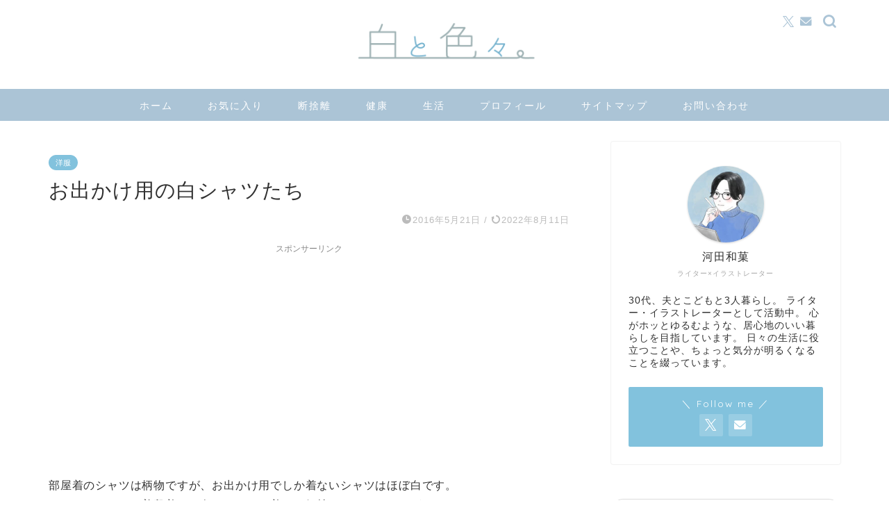

--- FILE ---
content_type: text/html; charset=UTF-8
request_url: https://www.wakalight.net/entry/2016-05-21-210000
body_size: 21964
content:
<!DOCTYPE html>
<html lang="ja">
<head prefix="og: http://ogp.me/ns# fb: http://ogp.me/ns/fb# article: http://ogp.me/ns/article#">
<meta charset="utf-8">
<meta http-equiv="X-UA-Compatible" content="IE=edge">
<meta name="viewport" content="width=device-width, initial-scale=1">
<!-- ここからOGP -->
<meta property="og:type" content="blog">
			<meta property="og:title" content="お出かけ用の白シャツたち｜白と色々。">
		<meta property="og:url" content="https://www.wakalight.net/entry/2016-05-21-210000">
			<meta property="og:description" content="部屋着のシャツは柄物ですが、お出かけ用でしか着ないシャツはほぼ白です。 できることなら、普段着でも白のシャツを着たい気持">
				<meta property="og:image" content="https://www.wakalight.net/wp-content/themes/jin/img/noimg320.png">
	<meta property="og:site_name" content="白と色々。">
<meta property="fb:admins" content="">
<meta name="twitter:card" content="summary_large_image">
	<meta name="twitter:site" content="@kawata_waka">
<!-- ここまでOGP --> 

<meta name="description" itemprop="description" content="部屋着のシャツは柄物ですが、お出かけ用でしか着ないシャツはほぼ白です。 できることなら、普段着でも白のシャツを着たい気持" >
<link rel="canonical" href="https://www.wakalight.net/entry/2016-05-21-210000">
<title>お出かけ用の白シャツたち｜白と色々。</title>
<meta name='robots' content='max-image-preview:large' />
	<style>img:is([sizes="auto" i], [sizes^="auto," i]) { contain-intrinsic-size: 3000px 1500px }</style>
	<link rel='dns-prefetch' href='//cdnjs.cloudflare.com' />
<link rel='dns-prefetch' href='//stats.wp.com' />
<link rel='dns-prefetch' href='//v0.wordpress.com' />
<link rel="alternate" type="application/rss+xml" title="白と色々。 &raquo; フィード" href="https://www.wakalight.net/feed" />
<link rel="alternate" type="application/rss+xml" title="白と色々。 &raquo; コメントフィード" href="https://www.wakalight.net/comments/feed" />
<script type="text/javascript">
/* <![CDATA[ */
window._wpemojiSettings = {"baseUrl":"https:\/\/s.w.org\/images\/core\/emoji\/16.0.1\/72x72\/","ext":".png","svgUrl":"https:\/\/s.w.org\/images\/core\/emoji\/16.0.1\/svg\/","svgExt":".svg","source":{"concatemoji":"https:\/\/www.wakalight.net\/wp-includes\/js\/wp-emoji-release.min.js"}};
/*! This file is auto-generated */
!function(s,n){var o,i,e;function c(e){try{var t={supportTests:e,timestamp:(new Date).valueOf()};sessionStorage.setItem(o,JSON.stringify(t))}catch(e){}}function p(e,t,n){e.clearRect(0,0,e.canvas.width,e.canvas.height),e.fillText(t,0,0);var t=new Uint32Array(e.getImageData(0,0,e.canvas.width,e.canvas.height).data),a=(e.clearRect(0,0,e.canvas.width,e.canvas.height),e.fillText(n,0,0),new Uint32Array(e.getImageData(0,0,e.canvas.width,e.canvas.height).data));return t.every(function(e,t){return e===a[t]})}function u(e,t){e.clearRect(0,0,e.canvas.width,e.canvas.height),e.fillText(t,0,0);for(var n=e.getImageData(16,16,1,1),a=0;a<n.data.length;a++)if(0!==n.data[a])return!1;return!0}function f(e,t,n,a){switch(t){case"flag":return n(e,"\ud83c\udff3\ufe0f\u200d\u26a7\ufe0f","\ud83c\udff3\ufe0f\u200b\u26a7\ufe0f")?!1:!n(e,"\ud83c\udde8\ud83c\uddf6","\ud83c\udde8\u200b\ud83c\uddf6")&&!n(e,"\ud83c\udff4\udb40\udc67\udb40\udc62\udb40\udc65\udb40\udc6e\udb40\udc67\udb40\udc7f","\ud83c\udff4\u200b\udb40\udc67\u200b\udb40\udc62\u200b\udb40\udc65\u200b\udb40\udc6e\u200b\udb40\udc67\u200b\udb40\udc7f");case"emoji":return!a(e,"\ud83e\udedf")}return!1}function g(e,t,n,a){var r="undefined"!=typeof WorkerGlobalScope&&self instanceof WorkerGlobalScope?new OffscreenCanvas(300,150):s.createElement("canvas"),o=r.getContext("2d",{willReadFrequently:!0}),i=(o.textBaseline="top",o.font="600 32px Arial",{});return e.forEach(function(e){i[e]=t(o,e,n,a)}),i}function t(e){var t=s.createElement("script");t.src=e,t.defer=!0,s.head.appendChild(t)}"undefined"!=typeof Promise&&(o="wpEmojiSettingsSupports",i=["flag","emoji"],n.supports={everything:!0,everythingExceptFlag:!0},e=new Promise(function(e){s.addEventListener("DOMContentLoaded",e,{once:!0})}),new Promise(function(t){var n=function(){try{var e=JSON.parse(sessionStorage.getItem(o));if("object"==typeof e&&"number"==typeof e.timestamp&&(new Date).valueOf()<e.timestamp+604800&&"object"==typeof e.supportTests)return e.supportTests}catch(e){}return null}();if(!n){if("undefined"!=typeof Worker&&"undefined"!=typeof OffscreenCanvas&&"undefined"!=typeof URL&&URL.createObjectURL&&"undefined"!=typeof Blob)try{var e="postMessage("+g.toString()+"("+[JSON.stringify(i),f.toString(),p.toString(),u.toString()].join(",")+"));",a=new Blob([e],{type:"text/javascript"}),r=new Worker(URL.createObjectURL(a),{name:"wpTestEmojiSupports"});return void(r.onmessage=function(e){c(n=e.data),r.terminate(),t(n)})}catch(e){}c(n=g(i,f,p,u))}t(n)}).then(function(e){for(var t in e)n.supports[t]=e[t],n.supports.everything=n.supports.everything&&n.supports[t],"flag"!==t&&(n.supports.everythingExceptFlag=n.supports.everythingExceptFlag&&n.supports[t]);n.supports.everythingExceptFlag=n.supports.everythingExceptFlag&&!n.supports.flag,n.DOMReady=!1,n.readyCallback=function(){n.DOMReady=!0}}).then(function(){return e}).then(function(){var e;n.supports.everything||(n.readyCallback(),(e=n.source||{}).concatemoji?t(e.concatemoji):e.wpemoji&&e.twemoji&&(t(e.twemoji),t(e.wpemoji)))}))}((window,document),window._wpemojiSettings);
/* ]]> */
</script>
<!-- www.wakalight.net is managing ads with Advanced Ads 2.0.16 – https://wpadvancedads.com/ --><script id="wakal-ready">
			window.advanced_ads_ready=function(e,a){a=a||"complete";var d=function(e){return"interactive"===a?"loading"!==e:"complete"===e};d(document.readyState)?e():document.addEventListener("readystatechange",(function(a){d(a.target.readyState)&&e()}),{once:"interactive"===a})},window.advanced_ads_ready_queue=window.advanced_ads_ready_queue||[];		</script>
		<style id='wp-emoji-styles-inline-css' type='text/css'>

	img.wp-smiley, img.emoji {
		display: inline !important;
		border: none !important;
		box-shadow: none !important;
		height: 1em !important;
		width: 1em !important;
		margin: 0 0.07em !important;
		vertical-align: -0.1em !important;
		background: none !important;
		padding: 0 !important;
	}
</style>
<link rel='stylesheet' id='wp-block-library-css' href='https://www.wakalight.net/wp-includes/css/dist/block-library/style.min.css' type='text/css' media='all' />
<style id='classic-theme-styles-inline-css' type='text/css'>
/*! This file is auto-generated */
.wp-block-button__link{color:#fff;background-color:#32373c;border-radius:9999px;box-shadow:none;text-decoration:none;padding:calc(.667em + 2px) calc(1.333em + 2px);font-size:1.125em}.wp-block-file__button{background:#32373c;color:#fff;text-decoration:none}
</style>
<link rel='stylesheet' id='mediaelement-css' href='https://www.wakalight.net/wp-includes/js/mediaelement/mediaelementplayer-legacy.min.css' type='text/css' media='all' />
<link rel='stylesheet' id='wp-mediaelement-css' href='https://www.wakalight.net/wp-includes/js/mediaelement/wp-mediaelement.min.css' type='text/css' media='all' />
<style id='jetpack-sharing-buttons-style-inline-css' type='text/css'>
.jetpack-sharing-buttons__services-list{display:flex;flex-direction:row;flex-wrap:wrap;gap:0;list-style-type:none;margin:5px;padding:0}.jetpack-sharing-buttons__services-list.has-small-icon-size{font-size:12px}.jetpack-sharing-buttons__services-list.has-normal-icon-size{font-size:16px}.jetpack-sharing-buttons__services-list.has-large-icon-size{font-size:24px}.jetpack-sharing-buttons__services-list.has-huge-icon-size{font-size:36px}@media print{.jetpack-sharing-buttons__services-list{display:none!important}}.editor-styles-wrapper .wp-block-jetpack-sharing-buttons{gap:0;padding-inline-start:0}ul.jetpack-sharing-buttons__services-list.has-background{padding:1.25em 2.375em}
</style>
<style id='global-styles-inline-css' type='text/css'>
:root{--wp--preset--aspect-ratio--square: 1;--wp--preset--aspect-ratio--4-3: 4/3;--wp--preset--aspect-ratio--3-4: 3/4;--wp--preset--aspect-ratio--3-2: 3/2;--wp--preset--aspect-ratio--2-3: 2/3;--wp--preset--aspect-ratio--16-9: 16/9;--wp--preset--aspect-ratio--9-16: 9/16;--wp--preset--color--black: #000000;--wp--preset--color--cyan-bluish-gray: #abb8c3;--wp--preset--color--white: #ffffff;--wp--preset--color--pale-pink: #f78da7;--wp--preset--color--vivid-red: #cf2e2e;--wp--preset--color--luminous-vivid-orange: #ff6900;--wp--preset--color--luminous-vivid-amber: #fcb900;--wp--preset--color--light-green-cyan: #7bdcb5;--wp--preset--color--vivid-green-cyan: #00d084;--wp--preset--color--pale-cyan-blue: #8ed1fc;--wp--preset--color--vivid-cyan-blue: #0693e3;--wp--preset--color--vivid-purple: #9b51e0;--wp--preset--gradient--vivid-cyan-blue-to-vivid-purple: linear-gradient(135deg,rgba(6,147,227,1) 0%,rgb(155,81,224) 100%);--wp--preset--gradient--light-green-cyan-to-vivid-green-cyan: linear-gradient(135deg,rgb(122,220,180) 0%,rgb(0,208,130) 100%);--wp--preset--gradient--luminous-vivid-amber-to-luminous-vivid-orange: linear-gradient(135deg,rgba(252,185,0,1) 0%,rgba(255,105,0,1) 100%);--wp--preset--gradient--luminous-vivid-orange-to-vivid-red: linear-gradient(135deg,rgba(255,105,0,1) 0%,rgb(207,46,46) 100%);--wp--preset--gradient--very-light-gray-to-cyan-bluish-gray: linear-gradient(135deg,rgb(238,238,238) 0%,rgb(169,184,195) 100%);--wp--preset--gradient--cool-to-warm-spectrum: linear-gradient(135deg,rgb(74,234,220) 0%,rgb(151,120,209) 20%,rgb(207,42,186) 40%,rgb(238,44,130) 60%,rgb(251,105,98) 80%,rgb(254,248,76) 100%);--wp--preset--gradient--blush-light-purple: linear-gradient(135deg,rgb(255,206,236) 0%,rgb(152,150,240) 100%);--wp--preset--gradient--blush-bordeaux: linear-gradient(135deg,rgb(254,205,165) 0%,rgb(254,45,45) 50%,rgb(107,0,62) 100%);--wp--preset--gradient--luminous-dusk: linear-gradient(135deg,rgb(255,203,112) 0%,rgb(199,81,192) 50%,rgb(65,88,208) 100%);--wp--preset--gradient--pale-ocean: linear-gradient(135deg,rgb(255,245,203) 0%,rgb(182,227,212) 50%,rgb(51,167,181) 100%);--wp--preset--gradient--electric-grass: linear-gradient(135deg,rgb(202,248,128) 0%,rgb(113,206,126) 100%);--wp--preset--gradient--midnight: linear-gradient(135deg,rgb(2,3,129) 0%,rgb(40,116,252) 100%);--wp--preset--font-size--small: 13px;--wp--preset--font-size--medium: 20px;--wp--preset--font-size--large: 36px;--wp--preset--font-size--x-large: 42px;--wp--preset--spacing--20: 0.44rem;--wp--preset--spacing--30: 0.67rem;--wp--preset--spacing--40: 1rem;--wp--preset--spacing--50: 1.5rem;--wp--preset--spacing--60: 2.25rem;--wp--preset--spacing--70: 3.38rem;--wp--preset--spacing--80: 5.06rem;--wp--preset--shadow--natural: 6px 6px 9px rgba(0, 0, 0, 0.2);--wp--preset--shadow--deep: 12px 12px 50px rgba(0, 0, 0, 0.4);--wp--preset--shadow--sharp: 6px 6px 0px rgba(0, 0, 0, 0.2);--wp--preset--shadow--outlined: 6px 6px 0px -3px rgba(255, 255, 255, 1), 6px 6px rgba(0, 0, 0, 1);--wp--preset--shadow--crisp: 6px 6px 0px rgba(0, 0, 0, 1);}:where(.is-layout-flex){gap: 0.5em;}:where(.is-layout-grid){gap: 0.5em;}body .is-layout-flex{display: flex;}.is-layout-flex{flex-wrap: wrap;align-items: center;}.is-layout-flex > :is(*, div){margin: 0;}body .is-layout-grid{display: grid;}.is-layout-grid > :is(*, div){margin: 0;}:where(.wp-block-columns.is-layout-flex){gap: 2em;}:where(.wp-block-columns.is-layout-grid){gap: 2em;}:where(.wp-block-post-template.is-layout-flex){gap: 1.25em;}:where(.wp-block-post-template.is-layout-grid){gap: 1.25em;}.has-black-color{color: var(--wp--preset--color--black) !important;}.has-cyan-bluish-gray-color{color: var(--wp--preset--color--cyan-bluish-gray) !important;}.has-white-color{color: var(--wp--preset--color--white) !important;}.has-pale-pink-color{color: var(--wp--preset--color--pale-pink) !important;}.has-vivid-red-color{color: var(--wp--preset--color--vivid-red) !important;}.has-luminous-vivid-orange-color{color: var(--wp--preset--color--luminous-vivid-orange) !important;}.has-luminous-vivid-amber-color{color: var(--wp--preset--color--luminous-vivid-amber) !important;}.has-light-green-cyan-color{color: var(--wp--preset--color--light-green-cyan) !important;}.has-vivid-green-cyan-color{color: var(--wp--preset--color--vivid-green-cyan) !important;}.has-pale-cyan-blue-color{color: var(--wp--preset--color--pale-cyan-blue) !important;}.has-vivid-cyan-blue-color{color: var(--wp--preset--color--vivid-cyan-blue) !important;}.has-vivid-purple-color{color: var(--wp--preset--color--vivid-purple) !important;}.has-black-background-color{background-color: var(--wp--preset--color--black) !important;}.has-cyan-bluish-gray-background-color{background-color: var(--wp--preset--color--cyan-bluish-gray) !important;}.has-white-background-color{background-color: var(--wp--preset--color--white) !important;}.has-pale-pink-background-color{background-color: var(--wp--preset--color--pale-pink) !important;}.has-vivid-red-background-color{background-color: var(--wp--preset--color--vivid-red) !important;}.has-luminous-vivid-orange-background-color{background-color: var(--wp--preset--color--luminous-vivid-orange) !important;}.has-luminous-vivid-amber-background-color{background-color: var(--wp--preset--color--luminous-vivid-amber) !important;}.has-light-green-cyan-background-color{background-color: var(--wp--preset--color--light-green-cyan) !important;}.has-vivid-green-cyan-background-color{background-color: var(--wp--preset--color--vivid-green-cyan) !important;}.has-pale-cyan-blue-background-color{background-color: var(--wp--preset--color--pale-cyan-blue) !important;}.has-vivid-cyan-blue-background-color{background-color: var(--wp--preset--color--vivid-cyan-blue) !important;}.has-vivid-purple-background-color{background-color: var(--wp--preset--color--vivid-purple) !important;}.has-black-border-color{border-color: var(--wp--preset--color--black) !important;}.has-cyan-bluish-gray-border-color{border-color: var(--wp--preset--color--cyan-bluish-gray) !important;}.has-white-border-color{border-color: var(--wp--preset--color--white) !important;}.has-pale-pink-border-color{border-color: var(--wp--preset--color--pale-pink) !important;}.has-vivid-red-border-color{border-color: var(--wp--preset--color--vivid-red) !important;}.has-luminous-vivid-orange-border-color{border-color: var(--wp--preset--color--luminous-vivid-orange) !important;}.has-luminous-vivid-amber-border-color{border-color: var(--wp--preset--color--luminous-vivid-amber) !important;}.has-light-green-cyan-border-color{border-color: var(--wp--preset--color--light-green-cyan) !important;}.has-vivid-green-cyan-border-color{border-color: var(--wp--preset--color--vivid-green-cyan) !important;}.has-pale-cyan-blue-border-color{border-color: var(--wp--preset--color--pale-cyan-blue) !important;}.has-vivid-cyan-blue-border-color{border-color: var(--wp--preset--color--vivid-cyan-blue) !important;}.has-vivid-purple-border-color{border-color: var(--wp--preset--color--vivid-purple) !important;}.has-vivid-cyan-blue-to-vivid-purple-gradient-background{background: var(--wp--preset--gradient--vivid-cyan-blue-to-vivid-purple) !important;}.has-light-green-cyan-to-vivid-green-cyan-gradient-background{background: var(--wp--preset--gradient--light-green-cyan-to-vivid-green-cyan) !important;}.has-luminous-vivid-amber-to-luminous-vivid-orange-gradient-background{background: var(--wp--preset--gradient--luminous-vivid-amber-to-luminous-vivid-orange) !important;}.has-luminous-vivid-orange-to-vivid-red-gradient-background{background: var(--wp--preset--gradient--luminous-vivid-orange-to-vivid-red) !important;}.has-very-light-gray-to-cyan-bluish-gray-gradient-background{background: var(--wp--preset--gradient--very-light-gray-to-cyan-bluish-gray) !important;}.has-cool-to-warm-spectrum-gradient-background{background: var(--wp--preset--gradient--cool-to-warm-spectrum) !important;}.has-blush-light-purple-gradient-background{background: var(--wp--preset--gradient--blush-light-purple) !important;}.has-blush-bordeaux-gradient-background{background: var(--wp--preset--gradient--blush-bordeaux) !important;}.has-luminous-dusk-gradient-background{background: var(--wp--preset--gradient--luminous-dusk) !important;}.has-pale-ocean-gradient-background{background: var(--wp--preset--gradient--pale-ocean) !important;}.has-electric-grass-gradient-background{background: var(--wp--preset--gradient--electric-grass) !important;}.has-midnight-gradient-background{background: var(--wp--preset--gradient--midnight) !important;}.has-small-font-size{font-size: var(--wp--preset--font-size--small) !important;}.has-medium-font-size{font-size: var(--wp--preset--font-size--medium) !important;}.has-large-font-size{font-size: var(--wp--preset--font-size--large) !important;}.has-x-large-font-size{font-size: var(--wp--preset--font-size--x-large) !important;}
:where(.wp-block-post-template.is-layout-flex){gap: 1.25em;}:where(.wp-block-post-template.is-layout-grid){gap: 1.25em;}
:where(.wp-block-columns.is-layout-flex){gap: 2em;}:where(.wp-block-columns.is-layout-grid){gap: 2em;}
:root :where(.wp-block-pullquote){font-size: 1.5em;line-height: 1.6;}
</style>
<link rel='stylesheet' id='contact-form-7-css' href='https://www.wakalight.net/wp-content/plugins/contact-form-7/includes/css/styles.css' type='text/css' media='all' />
<link rel='stylesheet' id='parent-style-css' href='https://www.wakalight.net/wp-content/themes/jin/style.css' type='text/css' media='all' />
<link rel='stylesheet' id='theme-style-css' href='https://www.wakalight.net/wp-content/themes/jin-child/style.css' type='text/css' media='all' />
<link rel='stylesheet' id='swiper-style-css' href='https://cdnjs.cloudflare.com/ajax/libs/Swiper/4.0.7/css/swiper.min.css' type='text/css' media='all' />
<script type="text/javascript" src="https://www.wakalight.net/wp-includes/js/jquery/jquery.min.js" id="jquery-core-js"></script>
<script type="text/javascript" src="https://www.wakalight.net/wp-includes/js/jquery/jquery-migrate.min.js" id="jquery-migrate-js"></script>
<link rel="https://api.w.org/" href="https://www.wakalight.net/wp-json/" /><link rel="alternate" title="JSON" type="application/json" href="https://www.wakalight.net/wp-json/wp/v2/posts/315" /><link rel='shortlink' href='https://wp.me/paUmdv-55' />
<link rel="alternate" title="oEmbed (JSON)" type="application/json+oembed" href="https://www.wakalight.net/wp-json/oembed/1.0/embed?url=https%3A%2F%2Fwww.wakalight.net%2Fentry%2F2016-05-21-210000" />
<link rel="alternate" title="oEmbed (XML)" type="text/xml+oembed" href="https://www.wakalight.net/wp-json/oembed/1.0/embed?url=https%3A%2F%2Fwww.wakalight.net%2Fentry%2F2016-05-21-210000&#038;format=xml" />
	<style>img#wpstats{display:none}</style>
			<style type="text/css">
		#wrapper {
			background-color: #fff;
			background-image: url();
					}

		.related-entry-headline-text span:before,
		#comment-title span:before,
		#reply-title span:before {
			background-color: #b0b7c1;
			border-color: #b0b7c1 !important;
		}

		#breadcrumb:after,
		#page-top a {
			background-color: #d7e3ea;
		}

		#footer-widget-area {
			background-color: #d7e3ea;
			border: none !important;
		}

		.footer-inner a #copyright,
		#copyright-center {
			border-color: taransparent !important;
			color: #303030 !important;
		}

		.page-top-footer a {
			color: #d7e3ea !important;
		}

		#breadcrumb ul li,
		#breadcrumb ul li a {
			color: #d7e3ea !important;
		}

		body,
		a,
		a:link,
		a:visited,
		.my-profile,
		.widgettitle,
		.tabBtn-mag label {
			color: #303030;
		}

		a:hover {
			color: #008db7;
		}

		.widget_nav_menu ul>li>a:before,
		.widget_categories ul>li>a:before,
		.widget_pages ul>li>a:before,
		.widget_recent_entries ul>li>a:before,
		.widget_archive ul>li>a:before,
		.widget_archive form:after,
		.widget_categories form:after,
		.widget_nav_menu ul>li>ul.sub-menu>li>a:before,
		.widget_categories ul>li>.children>li>a:before,
		.widget_pages ul>li>.children>li>a:before,
		.widget_nav_menu ul>li>ul.sub-menu>li>ul.sub-menu li>a:before,
		.widget_categories ul>li>.children>li>.children li>a:before,
		.widget_pages ul>li>.children>li>.children li>a:before {
			color: #b0b7c1;
		}

		.widget_nav_menu ul .sub-menu .sub-menu li a:before {
			background-color: #303030 !important;
		}

		.d--labeling-act-border {
			border-color: rgba(48, 48, 48, 0.18);
		}

		.c--labeling-act.d--labeling-act-solid {
			background-color: rgba(48, 48, 48, 0.06);
		}

		.a--labeling-act {
			color: rgba(48, 48, 48, 0.6);
		}

		.a--labeling-small-act span {
			background-color: rgba(48, 48, 48, 0.21);
		}

		.c--labeling-act.d--labeling-act-strong {
			background-color: rgba(48, 48, 48, 0.045);
		}

		.d--labeling-act-strong .a--labeling-act {
			color: rgba(48, 48, 48, 0.75);
		}


		footer .footer-widget,
		footer .footer-widget a,
		footer .footer-widget ul li,
		.footer-widget.widget_nav_menu ul>li>a:before,
		.footer-widget.widget_categories ul>li>a:before,
		.footer-widget.widget_recent_entries ul>li>a:before,
		.footer-widget.widget_pages ul>li>a:before,
		.footer-widget.widget_archive ul>li>a:before,
		footer .widget_tag_cloud .tagcloud a:before {
			color: #fff !important;
			border-color: #fff !important;
		}

		footer .footer-widget .widgettitle {
			color: #fff !important;
			border-color: #82c2dd !important;
		}

		footer .widget_nav_menu ul .children .children li a:before,
		footer .widget_categories ul .children .children li a:before,
		footer .widget_nav_menu ul .sub-menu .sub-menu li a:before {
			background-color: #fff !important;
		}

		#drawernav a:hover,
		.post-list-title,
		#prev-next p,
		#toc_container .toc_list li a {
			color: #303030 !important;
		}

		#header-box {
			background-color: #ffffff;
		}

		@media (min-width: 768px) {

			#header-box .header-box10-bg:before,
			#header-box .header-box11-bg:before {
				border-radius: 2px;
			}
		}

		@media (min-width: 768px) {
			.top-image-meta {
				margin-top: calc(0px - 30px);
			}
		}

		@media (min-width: 1200px) {
			.top-image-meta {
				margin-top: calc(0px);
			}
		}

		.pickup-contents:before {
			background-color: #ffffff !important;
		}

		.main-image-text {
			color: #555;
		}

		.main-image-text-sub {
			color: #555;
		}

		@media (min-width: 481px) {
			#site-info {
				padding-top: 2px !important;
				padding-bottom: 2px !important;
			}
		}

		#site-info span a {
			color: #abc4d6 !important;
		}

		#headmenu .headsns .line a svg {
			fill: #abc4d6 !important;
		}

		#headmenu .headsns a,
		#headmenu {
			color: #abc4d6 !important;
			border-color: #abc4d6 !important;
		}

		.profile-follow .line-sns a svg {
			fill: #b0b7c1 !important;
		}

		.profile-follow .line-sns a:hover svg {
			fill: #82c2dd !important;
		}

		.profile-follow a {
			color: #b0b7c1 !important;
			border-color: #b0b7c1 !important;
		}

		.profile-follow a:hover,
		#headmenu .headsns a:hover {
			color: #82c2dd !important;
			border-color: #82c2dd !important;
		}

		.search-box:hover {
			color: #82c2dd !important;
			border-color: #82c2dd !important;
		}

		#header #headmenu .headsns .line a:hover svg {
			fill: #82c2dd !important;
		}

		.cps-icon-bar,
		#navtoggle:checked+.sp-menu-open .cps-icon-bar {
			background-color: #abc4d6;
		}

		#nav-container {
			background-color: #abc4d6;
		}

		.menu-box .menu-item svg {
			fill: #ffffff;
		}

		#drawernav ul.menu-box>li>a,
		#drawernav2 ul.menu-box>li>a,
		#drawernav3 ul.menu-box>li>a,
		#drawernav4 ul.menu-box>li>a,
		#drawernav5 ul.menu-box>li>a,
		#drawernav ul.menu-box>li.menu-item-has-children:after,
		#drawernav2 ul.menu-box>li.menu-item-has-children:after,
		#drawernav3 ul.menu-box>li.menu-item-has-children:after,
		#drawernav4 ul.menu-box>li.menu-item-has-children:after,
		#drawernav5 ul.menu-box>li.menu-item-has-children:after {
			color: #ffffff !important;
		}

		#drawernav ul.menu-box li a,
		#drawernav2 ul.menu-box li a,
		#drawernav3 ul.menu-box li a,
		#drawernav4 ul.menu-box li a,
		#drawernav5 ul.menu-box li a {
			font-size: 14px !important;
		}

		#drawernav3 ul.menu-box>li {
			color: #303030 !important;
		}

		#drawernav4 .menu-box>.menu-item>a:after,
		#drawernav3 .menu-box>.menu-item>a:after,
		#drawernav .menu-box>.menu-item>a:after {
			background-color: #ffffff !important;
		}

		#drawernav2 .menu-box>.menu-item:hover,
		#drawernav5 .menu-box>.menu-item:hover {
			border-top-color: #b0b7c1 !important;
		}

		.cps-info-bar a {
			background-color: #4aa7d6 !important;
		}

		@media (min-width: 768px) {
			.post-list-mag .post-list-item:not(:nth-child(2n)) {
				margin-right: 2.6%;
			}
		}

		@media (min-width: 768px) {

			#tab-1:checked~.tabBtn-mag li [for="tab-1"]:after,
			#tab-2:checked~.tabBtn-mag li [for="tab-2"]:after,
			#tab-3:checked~.tabBtn-mag li [for="tab-3"]:after,
			#tab-4:checked~.tabBtn-mag li [for="tab-4"]:after {
				border-top-color: #b0b7c1 !important;
			}

			.tabBtn-mag label {
				border-bottom-color: #b0b7c1 !important;
			}
		}

		#tab-1:checked~.tabBtn-mag li [for="tab-1"],
		#tab-2:checked~.tabBtn-mag li [for="tab-2"],
		#tab-3:checked~.tabBtn-mag li [for="tab-3"],
		#tab-4:checked~.tabBtn-mag li [for="tab-4"],
		#prev-next a.next:after,
		#prev-next a.prev:after,
		.more-cat-button a:hover span:before {
			background-color: #b0b7c1 !important;
		}


		.swiper-slide .post-list-cat,
		.post-list-mag .post-list-cat,
		.post-list-mag3col .post-list-cat,
		.post-list-mag-sp1col .post-list-cat,
		.swiper-pagination-bullet-active,
		.pickup-cat,
		.post-list .post-list-cat,
		#breadcrumb .bcHome a:hover span:before,
		.popular-item:nth-child(1) .pop-num,
		.popular-item:nth-child(2) .pop-num,
		.popular-item:nth-child(3) .pop-num {
			background-color: #82c2dd !important;
		}

		.sidebar-btn a,
		.profile-sns-menu {
			background-color: #82c2dd !important;
		}

		.sp-sns-menu a,
		.pickup-contents-box a:hover .pickup-title {
			border-color: #b0b7c1 !important;
			color: #b0b7c1 !important;
		}

		.pro-line svg {
			fill: #b0b7c1 !important;
		}

		.cps-post-cat a,
		.meta-cat,
		.popular-cat {
			background-color: #82c2dd !important;
			border-color: #82c2dd !important;
		}

		.tagicon,
		.tag-box a,
		#toc_container .toc_list>li,
		#toc_container .toc_title {
			color: #b0b7c1 !important;
		}

		.widget_tag_cloud a::before {
			color: #303030 !important;
		}

		.tag-box a,
		#toc_container:before {
			border-color: #b0b7c1 !important;
		}

		.cps-post-cat a:hover {
			color: #008db7 !important;
		}

		.pagination li:not([class*="current"]) a:hover,
		.widget_tag_cloud a:hover {
			background-color: #b0b7c1 !important;
		}

		.pagination li:not([class*="current"]) a:hover {
			opacity: 0.5 !important;
		}

		.pagination li.current a {
			background-color: #b0b7c1 !important;
			border-color: #b0b7c1 !important;
		}

		.nextpage a:hover span {
			color: #b0b7c1 !important;
			border-color: #b0b7c1 !important;
		}

		.cta-content:before {
			background-color: #6FBFCA !important;
		}

		.cta-text,
		.info-title {
			color: #fff !important;
		}

		#footer-widget-area.footer_style1 .widgettitle {
			border-color: #82c2dd !important;
		}

		.sidebar_style1 .widgettitle,
		.sidebar_style5 .widgettitle {
			border-color: #b0b7c1 !important;
		}

		.sidebar_style2 .widgettitle,
		.sidebar_style4 .widgettitle,
		.sidebar_style6 .widgettitle,
		#home-bottom-widget .widgettitle,
		#home-top-widget .widgettitle,
		#post-bottom-widget .widgettitle,
		#post-top-widget .widgettitle {
			background-color: #b0b7c1 !important;
		}

		#home-bottom-widget .widget_search .search-box input[type="submit"],
		#home-top-widget .widget_search .search-box input[type="submit"],
		#post-bottom-widget .widget_search .search-box input[type="submit"],
		#post-top-widget .widget_search .search-box input[type="submit"] {
			background-color: #82c2dd !important;
		}

		.tn-logo-size {
			font-size: 25% !important;
		}

		@media (min-width: 481px) {
			.tn-logo-size img {
				width: calc(25%*0.5) !important;
			}
		}

		@media (min-width: 768px) {
			.tn-logo-size img {
				width: calc(25%*2.2) !important;
			}
		}

		@media (min-width: 1200px) {
			.tn-logo-size img {
				width: 25% !important;
			}
		}

		.sp-logo-size {
			font-size: 80% !important;
		}

		.sp-logo-size img {
			width: 80% !important;
		}

		.cps-post-main ul>li:before,
		.cps-post-main ol>li:before {
			background-color: #82c2dd !important;
		}

		.profile-card .profile-title {
			background-color: #b0b7c1 !important;
		}

		.profile-card {
			border-color: #b0b7c1 !important;
		}

		.cps-post-main a {
			color: #008db7;
		}

		.cps-post-main .marker {
			background: -webkit-linear-gradient(transparent 80%, #fffbc4 0%);
			background: linear-gradient(transparent 80%, #fffbc4 0%);
		}

		.cps-post-main .marker2 {
			background: -webkit-linear-gradient(transparent 80%, #a9eaf2 0%);
			background: linear-gradient(transparent 80%, #a9eaf2 0%);
		}

		.cps-post-main .jic-sc {
			color: #e9546b;
		}


		.simple-box1 {
			border-color: #82c2dd !important;
		}

		.simple-box2 {
			border-color: #82c2dd !important;
		}

		.simple-box3 {
			border-color: #0098e5 !important;
		}

		.simple-box4 {
			border-color: #7badd8 !important;
		}

		.simple-box4:before {
			background-color: #7badd8;
		}

		.simple-box5 {
			border-color: #e896c7 !important;
		}

		.simple-box5:before {
			background-color: #e896c7;
		}

		.simple-box6 {
			background-color: #ffffe2 !important;
		}

		.simple-box7 {
			border-color: #def1f9 !important;
		}

		.simple-box7:before {
			background-color: #def1f9 !important;
		}

		.simple-box8 {
			border-color: #96ddc1 !important;
		}

		.simple-box8:before {
			background-color: #96ddc1 !important;
		}

		.simple-box9:before {
			background-color: #cbf4eb !important;
		}

		.simple-box9:after {
			border-color: #cbf4eb #cbf4eb #fff #fff !important;
		}

		.kaisetsu-box1:before,
		.kaisetsu-box1-title {
			background-color: #ffb49e !important;
		}

		.kaisetsu-box2 {
			border-color: #89c2f4 !important;
		}

		.kaisetsu-box2-title {
			background-color: #89c2f4 !important;
		}

		.kaisetsu-box4 {
			border-color: #ea91a9 !important;
		}

		.kaisetsu-box4-title {
			background-color: #ea91a9 !important;
		}

		.kaisetsu-box5:before {
			background-color: #57b3ba !important;
		}

		.kaisetsu-box5-title {
			background-color: #57b3ba !important;
		}

		.concept-box1 {
			border-color: #85db8f !important;
		}

		.concept-box1:after {
			background-color: #85db8f !important;
		}

		.concept-box1:before {
			content: "ポイント" !important;
			color: #85db8f !important;
		}

		.concept-box2 {
			border-color: #f7cf6a !important;
		}

		.concept-box2:after {
			background-color: #f7cf6a !important;
		}

		.concept-box2:before {
			content: "注意点" !important;
			color: #f7cf6a !important;
		}

		.concept-box3 {
			border-color: #86cee8 !important;
		}

		.concept-box3:after {
			background-color: #86cee8 !important;
		}

		.concept-box3:before {
			content: "良い例" !important;
			color: #86cee8 !important;
		}

		.concept-box4 {
			border-color: #ed8989 !important;
		}

		.concept-box4:after {
			background-color: #ed8989 !important;
		}

		.concept-box4:before {
			content: "悪い例" !important;
			color: #ed8989 !important;
		}

		.concept-box5 {
			border-color: #9e9e9e !important;
		}

		.concept-box5:after {
			background-color: #9e9e9e !important;
		}

		.concept-box5:before {
			content: "あわせて読みたい" !important;
			color: #9e9e9e !important;
		}

		.concept-box6 {
			border-color: #8eaced !important;
		}

		.concept-box6:after {
			background-color: #8eaced !important;
		}

		.concept-box6:before {
			content: "こちらもおすすめ" !important;
			color: #8eaced !important;
		}

		.innerlink-box1,
		.blog-card {
			border-color: #73bc9b !important;
		}

		.innerlink-box1-title {
			background-color: #73bc9b !important;
			border-color: #73bc9b !important;
		}

		.innerlink-box1:before,
		.blog-card-hl-box {
			background-color: #73bc9b !important;
		}

		.concept-box1:before,
		.concept-box2:before,
		.concept-box3:before,
		.concept-box4:before,
		.concept-box5:before,
		.concept-box6:before {
			background-color: #fff;
			background-image: url();
		}

		.concept-box1:after,
		.concept-box2:after,
		.concept-box3:after,
		.concept-box4:after,
		.concept-box5:after,
		.concept-box6:after {
			border-color: #fff;
			border-image: url() 27 23 / 50px 30px / 1rem round space0 / 5px 5px;
		}

		.jin-ac-box01-title::after {
			color: #b0b7c1;
		}

		.color-button01 a,
		.color-button01 a:hover,
		.color-button01:before {
			background-color: #5aabc4 !important;
		}

		.top-image-btn-color a,
		.top-image-btn-color a:hover,
		.top-image-btn-color:before {
			background-color: #ffcd44 !important;
		}

		.color-button02 a,
		.color-button02 a:hover,
		.color-button02:before {
			background-color: #d8b734 !important;
		}

		.color-button01-big a,
		.color-button01-big a:hover,
		.color-button01-big:before {
			background-color: #5393e8 !important;
		}

		.color-button01-big a,
		.color-button01-big:before {
			border-radius: 40px !important;
		}

		.color-button01-big a {
			padding-top: 30px !important;
			padding-bottom: 30px !important;
		}

		.color-button02-big a,
		.color-button02-big a:hover,
		.color-button02-big:before {
			background-color: #e05395 !important;
		}

		.color-button02-big a,
		.color-button02-big:before {
			border-radius: 40px !important;
		}

		.color-button02-big a {
			padding-top: 30px !important;
			padding-bottom: 30px !important;
		}

		.color-button01-big {
			width: 60% !important;
		}

		.color-button02-big {
			width: 60% !important;
		}

		.top-image-btn-color:before,
		.color-button01:before,
		.color-button02:before,
		.color-button01-big:before,
		.color-button02-big:before {
			bottom: -1px;
			left: -1px;
			width: 100%;
			height: 100%;
			border-radius: 6px;
			box-shadow: 0px 1px 5px 0px rgba(0, 0, 0, 0.25);
			-webkit-transition: all .4s;
			transition: all .4s;
		}

		.top-image-btn-color a:hover,
		.color-button01 a:hover,
		.color-button02 a:hover,
		.color-button01-big a:hover,
		.color-button02-big a:hover {
			-webkit-transform: translateY(2px);
			transform: translateY(2px);
			-webkit-filter: brightness(0.95);
			filter: brightness(0.95);
		}

		.top-image-btn-color:hover:before,
		.color-button01:hover:before,
		.color-button02:hover:before,
		.color-button01-big:hover:before,
		.color-button02-big:hover:before {
			-webkit-transform: translateY(2px);
			transform: translateY(2px);
			box-shadow: none !important;
		}

		.h2-style01 h2,
		.h2-style02 h2:before,
		.h2-style03 h2,
		.h2-style04 h2:before,
		.h2-style05 h2,
		.h2-style07 h2:before,
		.h2-style07 h2:after,
		.h3-style03 h3:before,
		.h3-style02 h3:before,
		.h3-style05 h3:before,
		.h3-style07 h3:before,
		.h2-style08 h2:after,
		.h2-style10 h2:before,
		.h2-style10 h2:after,
		.h3-style02 h3:after,
		.h4-style02 h4:before {
			background-color: #b0b7c1 !important;
		}

		.h3-style01 h3,
		.h3-style04 h3,
		.h3-style05 h3,
		.h3-style06 h3,
		.h4-style01 h4,
		.h2-style02 h2,
		.h2-style08 h2,
		.h2-style08 h2:before,
		.h2-style09 h2,
		.h4-style03 h4 {
			border-color: #b0b7c1 !important;
		}

		.h2-style05 h2:before {
			border-top-color: #b0b7c1 !important;
		}

		.h2-style06 h2:before,
		.sidebar_style3 .widgettitle:after {
			background-image: linear-gradient(-45deg,
					transparent 25%,
					#b0b7c1 25%,
					#b0b7c1 50%,
					transparent 50%,
					transparent 75%,
					#b0b7c1 75%,
					#b0b7c1);
		}

		.jin-h2-icons.h2-style02 h2 .jic:before,
		.jin-h2-icons.h2-style04 h2 .jic:before,
		.jin-h2-icons.h2-style06 h2 .jic:before,
		.jin-h2-icons.h2-style07 h2 .jic:before,
		.jin-h2-icons.h2-style08 h2 .jic:before,
		.jin-h2-icons.h2-style09 h2 .jic:before,
		.jin-h2-icons.h2-style10 h2 .jic:before,
		.jin-h3-icons.h3-style01 h3 .jic:before,
		.jin-h3-icons.h3-style02 h3 .jic:before,
		.jin-h3-icons.h3-style03 h3 .jic:before,
		.jin-h3-icons.h3-style04 h3 .jic:before,
		.jin-h3-icons.h3-style05 h3 .jic:before,
		.jin-h3-icons.h3-style06 h3 .jic:before,
		.jin-h3-icons.h3-style07 h3 .jic:before,
		.jin-h4-icons.h4-style01 h4 .jic:before,
		.jin-h4-icons.h4-style02 h4 .jic:before,
		.jin-h4-icons.h4-style03 h4 .jic:before,
		.jin-h4-icons.h4-style04 h4 .jic:before {
			color: #b0b7c1;
		}

		@media all and (-ms-high-contrast:none) {

			*::-ms-backdrop,
			.color-button01:before,
			.color-button02:before,
			.color-button01-big:before,
			.color-button02-big:before {
				background-color: #595857 !important;
			}
		}

		.jin-lp-h2 h2,
		.jin-lp-h2 h2 {
			background-color: transparent !important;
			border-color: transparent !important;
			color: #303030 !important;
		}

		.jincolumn-h3style2 {
			border-color: #b0b7c1 !important;
		}

		.jinlph2-style1 h2:first-letter {
			color: #b0b7c1 !important;
		}

		.jinlph2-style2 h2,
		.jinlph2-style3 h2 {
			border-color: #b0b7c1 !important;
		}

		.jin-photo-title .jin-fusen1-down,
		.jin-photo-title .jin-fusen1-even,
		.jin-photo-title .jin-fusen1-up {
			border-left-color: #b0b7c1;
		}

		.jin-photo-title .jin-fusen2,
		.jin-photo-title .jin-fusen3 {
			background-color: #b0b7c1;
		}

		.jin-photo-title .jin-fusen2:before,
		.jin-photo-title .jin-fusen3:before {
			border-top-color: #b0b7c1;
		}

		.has-huge-font-size {
			font-size: 42px !important;
		}

		.has-large-font-size {
			font-size: 36px !important;
		}

		.has-medium-font-size {
			font-size: 20px !important;
		}

		.has-normal-font-size {
			font-size: 16px !important;
		}

		.has-small-font-size {
			font-size: 13px !important;
		}
	</style>

<!-- Jetpack Open Graph Tags -->
<meta property="og:type" content="article" />
<meta property="og:title" content="お出かけ用の白シャツたち" />
<meta property="og:url" content="https://www.wakalight.net/entry/2016-05-21-210000" />
<meta property="og:description" content="部屋着のシャツは柄物ですが、お出かけ用でしか着ないシャツはほぼ白です。 できることなら、普段着でも白のシャツを&hellip;" />
<meta property="article:published_time" content="2016-05-21T12:00:00+00:00" />
<meta property="article:modified_time" content="2022-08-11T06:05:25+00:00" />
<meta property="og:site_name" content="白と色々。" />
<meta property="og:image" content="https://www.wakalight.net/wp-content/uploads/2025/04/ブログアイコン512×512.jpg" />
<meta property="og:image:width" content="512" />
<meta property="og:image:height" content="512" />
<meta property="og:image:alt" content="" />
<meta property="og:locale" content="ja_JP" />
<meta name="twitter:text:title" content="お出かけ用の白シャツたち" />
<meta name="twitter:image" content="https://www.wakalight.net/wp-content/uploads/2025/04/ブログアイコン512×512-300x300.jpg" />
<meta name="twitter:card" content="summary" />

<!-- End Jetpack Open Graph Tags -->
	<style type="text/css">
		/*<!-- rtoc -->*/
		.rtoc-mokuji-content {
			background-color: #ffffff;
		}

		.rtoc-mokuji-content.frame1 {
			border: 1px solid #405796;
		}

		.rtoc-mokuji-content #rtoc-mokuji-title {
			color: #405796;
		}

		.rtoc-mokuji-content .rtoc-mokuji li>a {
			color: #5c5f6b;
		}

		.rtoc-mokuji-content .mokuji_ul.level-1>.rtoc-item::before {
			background-color: #6a91c1 !important;
		}

		.rtoc-mokuji-content .mokuji_ul.level-2>.rtoc-item::before {
			background-color: #6a91c1 !important;
		}

		.rtoc-mokuji-content.frame2::before,
		.rtoc-mokuji-content.frame3,
		.rtoc-mokuji-content.frame4,
		.rtoc-mokuji-content.frame5 {
			border-color: #405796 !important;
		}

		.rtoc-mokuji-content.frame5::before,
		.rtoc-mokuji-content.frame5::after {
			background-color: #405796;
		}

		.widget_block #rtoc-mokuji-widget-wrapper .rtoc-mokuji.level-1 .rtoc-item.rtoc-current:after,
		.widget #rtoc-mokuji-widget-wrapper .rtoc-mokuji.level-1 .rtoc-item.rtoc-current:after,
		#scrollad #rtoc-mokuji-widget-wrapper .rtoc-mokuji.level-1 .rtoc-item.rtoc-current:after,
		#sideBarTracking #rtoc-mokuji-widget-wrapper .rtoc-mokuji.level-1 .rtoc-item.rtoc-current:after {
			background-color: #6a91c1 !important;
		}

		.cls-1,
		.cls-2 {
			stroke: #405796;
		}

		.rtoc-mokuji-content .decimal_ol.level-2>.rtoc-item::before,
		.rtoc-mokuji-content .mokuji_ol.level-2>.rtoc-item::before,
		.rtoc-mokuji-content .decimal_ol.level-2>.rtoc-item::after,
		.rtoc-mokuji-content .decimal_ol.level-2>.rtoc-item::after {
			color: #6a91c1;
			background-color: #6a91c1;
		}

		.rtoc-mokuji-content .rtoc-mokuji.level-1>.rtoc-item::before {
			color: #6a91c1;
		}

		.rtoc-mokuji-content .decimal_ol>.rtoc-item::after {
			background-color: #6a91c1;
		}

		.rtoc-mokuji-content .decimal_ol>.rtoc-item::before {
			color: #6a91c1;
		}

		/*rtoc_return*/
		#rtoc_return a::before {
			background-image: url(https://www.wakalight.net/wp-content/plugins/rich-table-of-content/include/../img/rtoc_return.png);
		}

		#rtoc_return a {
			background-color: #6a91c1 !important;
		}

		/* アクセントポイント */
		.rtoc-mokuji-content .level-1>.rtoc-item #rtocAC.accent-point::after {
			background-color: #6a91c1;
		}

		.rtoc-mokuji-content .level-2>.rtoc-item #rtocAC.accent-point::after {
			background-color: #6a91c1;
		}
		.rtoc-mokuji-content.frame6,
		.rtoc-mokuji-content.frame7::before,
		.rtoc-mokuji-content.frame8::before {
			border-color: #405796;
		}

		.rtoc-mokuji-content.frame6 #rtoc-mokuji-title,
		.rtoc-mokuji-content.frame7 #rtoc-mokuji-title::after {
			background-color: #405796;
		}

		#rtoc-mokuji-wrapper.rtoc-mokuji-content.rtoc_h2_timeline .mokuji_ol.level-1>.rtoc-item::after,
		#rtoc-mokuji-wrapper.rtoc-mokuji-content.rtoc_h2_timeline .level-1.decimal_ol>.rtoc-item::after,
		#rtoc-mokuji-wrapper.rtoc-mokuji-content.rtoc_h3_timeline .mokuji_ol.level-2>.rtoc-item::after,
		#rtoc-mokuji-wrapper.rtoc-mokuji-content.rtoc_h3_timeline .mokuji_ol.level-2>.rtoc-item::after,
		.rtoc-mokuji-content.frame7 #rtoc-mokuji-title span::after {
			background-color: #6a91c1;
		}

		.widget #rtoc-mokuji-wrapper.rtoc-mokuji-content.frame6 #rtoc-mokuji-title {
			color: #405796;
			background-color: #ffffff;
		}
	</style>
	<script  async src="https://pagead2.googlesyndication.com/pagead/js/adsbygoogle.js?client=ca-pub-9604695360445756" crossorigin="anonymous"></script><link rel="icon" href="https://www.wakalight.net/wp-content/uploads/2025/04/ブログアイコン512×512-150x150.jpg" sizes="32x32" />
<link rel="icon" href="https://www.wakalight.net/wp-content/uploads/2025/04/ブログアイコン512×512-300x300.jpg" sizes="192x192" />
<link rel="apple-touch-icon" href="https://www.wakalight.net/wp-content/uploads/2025/04/ブログアイコン512×512-300x300.jpg" />
<meta name="msapplication-TileImage" content="https://www.wakalight.net/wp-content/uploads/2025/04/ブログアイコン512×512-300x300.jpg" />
		<style type="text/css" id="wp-custom-css">
			
/*ブログカードのリンク色変更*/
@media (min-width: 768px){
.blog-card-title {
    color: #008db7;
    text-decoration: underline;
	}}
.blog-card-title {
    color: #008db7;
    text-decoration: underline;
	}



/* スマホ固定フッター */
.footer-menu-sp .menu-item a{
background-color:#FFFFFF; /* 背景の色を指定 */
color:#8b9199; /* 文字の色を指定 */
}



/*ブログカードに「続きを読む」*/
a.blog-card{
	padding-bottom:40px;
}
a.blog-card{
	position: relative;
}
a.blog-card:after{
	position: absolute;
	font-family: 'Quicksand','Avenir','Arial',sans-serif,'Font Awesome 5 Free';
	content:'続きを読む \f101';
	font-weight: bold;
	right:10px;
	bottom: 10px;
	padding:1px 10px;
	background:#008db7;/*「続きを読む」の背景色*/
	color:#fff;/*「続きを読む」の文字色*/
	font-size: .8em;
	border-radius:2px;
}

/*「あわせて読みたい」を消す*/
.blog-card-hl-box{
	display:none;
}


/* SNSシェアボタンの上にテキストを追加する */
.sns-top:before,.sns:before{
content: "＼　　この記事をSNSでシェアする　　／";
font-size: .8em; /* 文字の大きさ */
color:#696969; /* 文字色 */
font-weight: bold; /* 文字を太く */
}
.sns-top,.sns{
text-align:center;
}

.grecaptcha-badge { visibility: hidden; }		</style>
			
<!--カエレバCSS-->
<link href="https://www.wakalight.net/wp-content/themes/jin/css/kaereba.css" rel="stylesheet" />
<!--アプリーチCSS-->

<!-- Global site tag (gtag.js) - Google Analytics -->
<script async src="https://www.googletagmanager.com/gtag/js?id=UA-78247842-1"></script>
<script>
  window.dataLayer = window.dataLayer || [];
  function gtag(){dataLayer.push(arguments);}
  gtag('js', new Date());

  gtag('config', 'UA-78247842-1');
</script>


<script async src="//pagead2.googlesyndication.com/pagead/js/adsbygoogle.js"></script>
<script>
     (adsbygoogle = window.adsbygoogle || []).push({
          google_ad_client: "ca-pub-9604695360445756",
          enable_page_level_ads: true
     });
</script>


<!-- FontAwesome アイコン -->
<link href="https://use.fontawesome.com/releases/v5.6.1/css/all.css" rel="stylesheet">



<!-- LOHACO広告 -->
<script type="text/javascript" language="javascript">
    var vc_pid = "886085503";
</script><script type="text/javascript" src="//aml.valuecommerce.com/vcdal.js" async></script>
</head>
<body class="wp-singular post-template-default single single-post postid-315 single-format-standard wp-theme-jin wp-child-theme-jin-child aa-prefix-wakal-" id="nofont-style">
<div id="wrapper">

		
	<div id="scroll-content" class="animate-off">
	
		<!--ヘッダー-->

								
<div id="header-box" class="tn_on header-box animate-off">
	<div id="header" class="header-type2 header animate-off">
		
		<div id="site-info" class="ef">
							<span class="tn-logo-size"><a href='https://www.wakalight.net/' title='白と色々。' rel='home'><img src='https://www.wakalight.net/wp-content/uploads/2019/04/ロゴ1.png' alt='白と色々。'></a></span>
					</div>

	
				<div id="headmenu">
			<span class="headsns tn_sns_on">
									<span class="twitter"><a href="https://x.com/kawata_waka"><i class="jic-type jin-ifont-twitter" aria-hidden="true"></i></a></span>
																	
													<span class="jin-contact">
					<a href="https://www.wakalight.net/contact"><i class="jic-type jin-ifont-mail" aria-hidden="true"></i></a>
					</span>
					

			</span>
			<span class="headsearch tn_search_on">
				<form class="search-box" role="search" method="get" id="searchform" action="https://www.wakalight.net/">
	<input type="search" placeholder="" class="text search-text" value="" name="s" id="s">
	<input type="submit" id="searchsubmit" value="&#xe931;">
</form>
			</span>
		</div>
		
	</div>
	
		
</div>

		
	<!--グローバルナビゲーション layout1-->
				<div id="nav-container" class="header-style3-animate animate-off">
			<div id="drawernav" class="ef">
				<nav class="fixed-content"><ul class="menu-box"><li class="menu-item menu-item-type-custom menu-item-object-custom menu-item-home menu-item-362"><a href="http://www.wakalight.net">ホーム</a></li>
<li class="menu-item menu-item-type-taxonomy menu-item-object-category current-post-ancestor menu-item-728"><a href="https://www.wakalight.net/entry/category/%e3%81%8a%e6%b0%97%e3%81%ab%e5%85%a5%e3%82%8a">お気に入り</a></li>
<li class="menu-item menu-item-type-taxonomy menu-item-object-category menu-item-729"><a href="https://www.wakalight.net/entry/category/%e6%96%ad%e6%8d%a8%e9%9b%a2">断捨離</a></li>
<li class="menu-item menu-item-type-taxonomy menu-item-object-category menu-item-731"><a href="https://www.wakalight.net/entry/category/%e5%81%a5%e5%ba%b7">健康</a></li>
<li class="menu-item menu-item-type-taxonomy menu-item-object-category menu-item-732"><a href="https://www.wakalight.net/entry/category/%e7%94%9f%e6%b4%bb">生活</a></li>
<li class="menu-item menu-item-type-post_type menu-item-object-page menu-item-1018"><a href="https://www.wakalight.net/profile">プロフィール</a></li>
<li class="menu-item menu-item-type-post_type menu-item-object-page menu-item-928"><a href="https://www.wakalight.net/sitemap">サイトマップ</a></li>
<li class="menu-item menu-item-type-post_type menu-item-object-page menu-item-900"><a href="https://www.wakalight.net/contact">お問い合わせ</a></li>
</ul></nav>			</div>
		</div>
				<!--グローバルナビゲーション layout1-->
		
		<!--ヘッダー-->

		<div class="clearfix"></div>

			
														
		
	<div id="contents">

		<!--メインコンテンツ-->
			<main id="main-contents" class="main-contents article_style2 animate-off" itemprop="mainContentOfPage">
				
								
				<section class="cps-post-box hentry">
																	<article class="cps-post">
							<header class="cps-post-header">
																<span class="cps-post-cat category-%e6%b4%8b%e6%9c%8d" itemprop="keywords"><a href="https://www.wakalight.net/entry/category/%e3%81%8a%e6%b0%97%e3%81%ab%e5%85%a5%e3%82%8a/%e6%b4%8b%e6%9c%8d" style="background-color:!important;">洋服</a></span>
																								<h1 class="cps-post-title entry-title" itemprop="headline">お出かけ用の白シャツたち</h1>
								<div class="cps-post-meta vcard">
									<span class="writer fn" itemprop="author" itemscope itemtype="https://schema.org/Person"><span itemprop="name">わか</span></span>
									<span class="cps-post-date-box">
												<span class="cps-post-date"><i class="jic jin-ifont-watch" aria-hidden="true"></i>&nbsp;<time class="entry-date date published" datetime="2016-05-21T21:00:00+09:00">2016年5月21日</time></span>
	<span class="timeslash"> /</span>
	<time class="entry-date date updated" datetime="2022-08-11T15:05:25+09:00"><span class="cps-post-date"><i class="jic jin-ifont-reload" aria-hidden="true"></i>&nbsp;2022年8月11日</span></time>
										</span>
								</div>
								
							</header>
																													
							
							<div class="cps-post-main-box">
								<div class="cps-post-main    h2-style02 h3-style04 h4-style01 entry-content m-size " itemprop="articleBody">

									<div class="clearfix"></div>
										<div class="sponsor-top">スポンサーリンク</div>
				<section class="ad-single ad-top">
					<div class="center-rectangle">
						<script async src="//pagead2.googlesyndication.com/pagead/js/adsbygoogle.js"></script>
<!-- wpリンクユニット改 -->
<ins class="adsbygoogle"
     style="display:block"
     data-ad-client="ca-pub-9604695360445756"
     data-ad-slot="3271637502"
     data-ad-format="link"
     data-full-width-responsive="true"></ins>
<script>
(adsbygoogle = window.adsbygoogle || []).push({});
</script>					</div>
				</section>
						
									<p>部屋着のシャツは柄物ですが、お出かけ用でしか着ないシャツはほぼ白です。<br />
できることなら、普段着でも白のシャツを着たい気持ちもあるのですが…</p>
<p><span id="more-315"></span></p>
<div class="section">
<div id="rtoc-mokuji-wrapper" class="rtoc-mokuji-content frame4 preset6 animation-fade rtoc_open noto-sans" data-id="315" data-theme="jin-child">
			<div id="rtoc-mokuji-title" class=" rtoc_left">
			<button class="rtoc_open_close rtoc_open"></button>
			<span>Contents</span>
			</div><ol class="rtoc-mokuji decimal_ol level-1"><li class="rtoc-item"><a href="#rtoc-1">お出かけ用シャツが白い理由</a></li><li class="rtoc-item"><a href="#rtoc-2">今持っているお出かけ用シャツ</a></li><li class="rtoc-item"><a href="#rtoc-3">まだまだ持っているシャツ系</a></li><li class="rtoc-item"><a href="#rtoc-4">もっと断捨離を頑張ろう</a><ol class="rtoc-mokuji mokuji_ol level-2"><li class="rtoc-item"><a href="#rtoc-5">シャツを断捨離するには</a></li><li class="rtoc-item"><a href="#rtoc-6">「部屋着」をなくすのが一番かも</a></li></ol></li></ol></div><div class="sponsor-h2-center">スポンサーリンク</div><div class="ad-single-h2"><script async src="//pagead2.googlesyndication.com/pagead/js/adsbygoogle.js"></script>
<ins class="adsbygoogle"
     style="display:block; text-align:center;"
     data-ad-layout="in-article"
     data-ad-format="fluid"
     data-ad-client="ca-pub-9604695360445756"
     data-ad-slot="4302520286"></ins>
<script>
     (adsbygoogle = window.adsbygoogle || []).push({});
</script></div><h2 id="rtoc-1" >お出かけ用シャツが白い理由</h2>
<p>何と言っても、私は白いシャツが好きです。<br />
部屋着で白のシャツを着ると、汚れたりするし、お気に入りのシャツを頻繁に洗って劣化させたくないので、たまにしか着ないお出かけ用となります。</p>
<p>できることなら、部屋着でも毎日白いシャツを着たいとは思っていますが、ちょっとズボラな私には管理が難しそうです。</p>
</div>
<div class="section">
<div class="wakal-_2" id="wakal-1191105927"><div class="wakal-adlabel">スポンサーリンク</div><script async src="//pagead2.googlesyndication.com/pagead/js/adsbygoogle.js"></script>
<ins class="adsbygoogle"
     style="display:block; text-align:center;"
     data-ad-layout="in-article"
     data-ad-format="fluid"
     data-ad-client="ca-pub-9604695360445756"
     data-ad-slot="4302520286"></ins>
<script>
     (adsbygoogle = window.adsbygoogle || []).push({});
</script></div><h2 id="rtoc-2" >今持っているお出かけ用シャツ</h2>
<ul>
<li>メガネ柄</li>
</ul>
<p>厚手でちょっとネル生地っぽいので、真夏以外に着ています。<br />
形はベーシックなものです。</p>
<ul>
<li>ひつじ柄</li>
</ul>
<p>上記のメガネ柄と全く同じ形で柄違いです。<br />
赤いひつじ（ヤギかもしれない）が描かれていて、着ていると褒められることも。</p>
<ul>
<li>七分袖でネイビーのボタン</li>
</ul>
<p>ネイビーがとても好きな色なので、ボタンにときめきました。<br />
袖の裏の生地が違うので、袖を折り返して着てもかわいいです。<br />
夏向け。</p>
<ul>
<li>ガーリーな襟</li>
</ul>
<p>メンズライクなシャツしか持っていなかったので、よそいき用として購入したものです。<br />
前側にはボタンがないデザインです。</p>
<ul>
<li>丸襟でボタンは木製</li>
</ul>
<p>こちらも、ちょっと可愛らしい雰囲気になります。<br />
プチプラで気軽に着られるので、部屋着にすることもたまにあります。</p>
</div>
<div class="section">
<h2 id="rtoc-3" >まだまだ持っているシャツ系</h2>
<p>昨日記事にした部屋着用柄物シャツと、今回のお出かけ用白シャツ。<br />
これだけで10着です。</p>
<p>さらに、私はシャツワンピが好きなので、シャツワンピ系も5着くらい持っています</p>
<p>ミニマリストになりたい！と言っておきながら、この量はちょっと多いですね。</p>
</div>
<div class="section">
<div class="wakal-" id="wakal-3072757740"><div class="wakal-adlabel">スポンサーリンク</div><script async src="//pagead2.googlesyndication.com/pagead/js/adsbygoogle.js"></script>
<ins class="adsbygoogle"
     style="display:block; text-align:center;"
     data-ad-layout="in-article"
     data-ad-format="fluid"
     data-ad-client="ca-pub-9604695360445756"
     data-ad-slot="4302520286"></ins>
<script>
     (adsbygoogle = window.adsbygoogle || []).push({});
</script></div><h2 id="rtoc-4" >もっと断捨離を頑張ろう</h2>
<p>これまでに洋服の断捨離を進めてきて、かなり量は減りました。<br />
一番服を持っていた時代と比べたら、半分以下になったと思います。</p>
<p>それでも、まだまだこれだけの量を持っていると考えると、明らかに多すぎると思います。</p>
<div class="section">
<h3 id="rtoc-5" >シャツを断捨離するには</h3>
<p>私が持っているたくさんのシャツを減らそうと思えば、自分でも二軍だとわかっている部屋着のシャツを手放すことかなと思います。</p>
<p>そして、お気に入りの柄ものシャツと白シャツで、部屋着とお出かけ着を両立させれば良いのではないかと。</p>
</div>
<div class="section">
<h3 id="rtoc-6" >「部屋着」をなくすのが一番かも</h3>
<p>常に外に出られる格好でいるのが、気分も上がるし服の量も減らせて良いのですが…<br />
どうしても、家にいるときはリラックスできる格好でいたいという気持ちがあるため、「部屋着」と「お出かけ着」という二種類の服が必要になり、服の数が多くなってしまうんです。</p>
<p>ライフスタイルも見直していくことが、物を減らすコツなのかもしれません。</p>
</div>
</div>
									
																		
									
																		
									
									
									<div class="clearfix"></div>
<div class="adarea-box">
	</div>
									
																		<div class="related-ad-unit-area"><script async src="//pagead2.googlesyndication.com/pagead/js/adsbygoogle.js"></script>
<ins class="adsbygoogle"
     style="display:block"
     data-ad-format="autorelaxed"
     data-ad-client="ca-pub-9604695360445756"
     data-ad-slot="3139458338"></ins>
<script>
     (adsbygoogle = window.adsbygoogle || []).push({});
</script></div>
																		
																			<div class="share sns-design-type01">
	<div class="sns">
		<ol>
			<!--ツイートボタン-->
							<li class="twitter"><a href="https://twitter.com/share?url=https%3A%2F%2Fwww.wakalight.net%2Fentry%2F2016-05-21-210000&text=%E3%81%8A%E5%87%BA%E3%81%8B%E3%81%91%E7%94%A8%E3%81%AE%E7%99%BD%E3%82%B7%E3%83%A3%E3%83%84%E3%81%9F%E3%81%A1 - 白と色々。&via=kawata_waka&related=kawata_waka"><i class="jic jin-ifont-twitter"></i></a>
				</li>
						<!--Facebookボタン-->
							<li class="facebook">
				<a href="https://www.facebook.com/sharer.php?src=bm&u=https%3A%2F%2Fwww.wakalight.net%2Fentry%2F2016-05-21-210000&t=%E3%81%8A%E5%87%BA%E3%81%8B%E3%81%91%E7%94%A8%E3%81%AE%E7%99%BD%E3%82%B7%E3%83%A3%E3%83%84%E3%81%9F%E3%81%A1 - 白と色々。" onclick="javascript:window.open(this.href, '', 'menubar=no,toolbar=no,resizable=yes,scrollbars=yes,height=300,width=600');return false;"><i class="jic jin-ifont-facebook-t" aria-hidden="true"></i></a>
				</li>
						<!--はてブボタン-->
							<li class="hatebu">
				<a href="https://b.hatena.ne.jp/add?mode=confirm&url=https%3A%2F%2Fwww.wakalight.net%2Fentry%2F2016-05-21-210000" onclick="javascript:window.open(this.href, '', 'menubar=no,toolbar=no,resizable=yes,scrollbars=yes,height=400,width=510');return false;" ><i class="font-hatena"></i></a>
				</li>
						<!--Poketボタン-->
							<li class="pocket">
				<a href="https://getpocket.com/edit?url=https%3A%2F%2Fwww.wakalight.net%2Fentry%2F2016-05-21-210000&title=%E3%81%8A%E5%87%BA%E3%81%8B%E3%81%91%E7%94%A8%E3%81%AE%E7%99%BD%E3%82%B7%E3%83%A3%E3%83%84%E3%81%9F%E3%81%A1 - 白と色々。"><i class="jic jin-ifont-pocket" aria-hidden="true"></i></a>
				</li>
							<li class="line">
				<a href="https://line.me/R/msg/text/?https%3A%2F%2Fwww.wakalight.net%2Fentry%2F2016-05-21-210000"><i class="jic jin-ifont-line" aria-hidden="true"></i></a>
				</li>
		</ol>
	</div>
</div>

																		
									

															
								</div>
							</div>
						</article>
						
														</section>
				
								<div id="post-bottom-widget">
				<div id="custom_html-4" class="widget_text widget widget_custom_html"><div class="textwidget custom-html-widget">楽天ROOMはこちら。
<a href="https://room.rakuten.co.jp/room_waka2light/" target="_blank" ><img src="https://www.wakalight.net/wp-content/uploads/2019/04/1396c865-af59-446d-a1d8-43178913359d.png" width="270" height="50" border="0" alt="わかこの楽天ROOM" /></a><br></div></div>				</div>
								
																
								
<div class="toppost-list-box-simple">
<section class="related-entry-section toppost-list-box-inner">
		<div class="related-entry-headline">
		<div class="related-entry-headline-text ef"><span class="fa-headline"><i class="jic jin-ifont-post" aria-hidden="true"></i>関連記事</span></div>
	</div>
				<div class="post-list-mag3col">
					<article class="post-list-item" itemscope itemtype="https://schema.org/BlogPosting">
	<a class="post-list-link" rel="bookmark" href="https://www.wakalight.net/entry/2017-05-21-mujipajamas" itemprop='mainEntityOfPage'>
		<div class="post-list-inner">
			<div class="post-list-thumb" itemprop="image" itemscope itemtype="https://schema.org/ImageObject">
															<img src="https://www.wakalight.net/wp-content/uploads/2017/05/20170520150617-640x360.jpg" class="attachment-small_size size-small_size wp-post-image" alt="" width ="368" height ="207" decoding="async" loading="lazy" />						<meta itemprop="url" content="https://www.wakalight.net/wp-content/uploads/2017/05/20170520150617-640x360.jpg">
						<meta itemprop="width" content="640">
						<meta itemprop="height" content="360">
												</div>
			<div class="post-list-meta vcard">
								<span class="post-list-cat category-%e6%b4%8b%e6%9c%8d" style="background-color:!important;" itemprop="keywords">洋服</span>
				
				<h2 class="post-list-title entry-title" itemprop="headline">【無印良品】念願のオーガニックコットンパジャマを購入しました！</h2>

									<span class="post-list-date date updated ef" itemprop="datePublished dateModified" datetime="2017-05-21" content="2017-05-21">2017年5月21日</span>
				
				<span class="writer fn" itemprop="author" itemscope itemtype="https://schema.org/Person"><span itemprop="name">わか</span></span>

				<div class="post-list-publisher" itemprop="publisher" itemscope itemtype="https://schema.org/Organization">
					<span itemprop="logo" itemscope itemtype="https://schema.org/ImageObject">
						<span itemprop="url">https://www.wakalight.net/wp-content/uploads/2019/04/ロゴ1.png</span>
					</span>
					<span itemprop="name">白と色々。</span>
				</div>
			</div>
		</div>
	</a>
</article>					<article class="post-list-item" itemscope itemtype="https://schema.org/BlogPosting">
	<a class="post-list-link" rel="bookmark" href="https://www.wakalight.net/entry/2016-07-01-210000" itemprop='mainEntityOfPage'>
		<div class="post-list-inner">
			<div class="post-list-thumb" itemprop="image" itemscope itemtype="https://schema.org/ImageObject">
															<img src="https://www.wakalight.net/wp-content/themes/jin/img/noimg480.png" width="368" height="207" alt="no image" />
						<meta itemprop="url" content="https://www.wakalight.net/wp-content/themes/jin/img/noimg320.png">
						<meta itemprop="width" content="480">
						<meta itemprop="height" content="270">
												</div>
			<div class="post-list-meta vcard">
								<span class="post-list-cat category-%e6%b4%8b%e6%9c%8d" style="background-color:!important;" itemprop="keywords">洋服</span>
				
				<h2 class="post-list-title entry-title" itemprop="headline">断捨離を始めて、初の洋服の買い物失敗！</h2>

									<span class="post-list-date date updated ef" itemprop="datePublished dateModified" datetime="2016-07-01" content="2016-07-01">2016年7月1日</span>
				
				<span class="writer fn" itemprop="author" itemscope itemtype="https://schema.org/Person"><span itemprop="name">わか</span></span>

				<div class="post-list-publisher" itemprop="publisher" itemscope itemtype="https://schema.org/Organization">
					<span itemprop="logo" itemscope itemtype="https://schema.org/ImageObject">
						<span itemprop="url">https://www.wakalight.net/wp-content/uploads/2019/04/ロゴ1.png</span>
					</span>
					<span itemprop="name">白と色々。</span>
				</div>
			</div>
		</div>
	</a>
</article>					<article class="post-list-item" itemscope itemtype="https://schema.org/BlogPosting">
	<a class="post-list-link" rel="bookmark" href="https://www.wakalight.net/entry/2016-12-01-november" itemprop='mainEntityOfPage'>
		<div class="post-list-inner">
			<div class="post-list-thumb" itemprop="image" itemscope itemtype="https://schema.org/ImageObject">
															<img src="https://www.wakalight.net/wp-content/uploads/2019/04/20161210103505-1-640x360.jpg" class="attachment-small_size size-small_size wp-post-image" alt="" width ="368" height ="207" decoding="async" loading="lazy" />						<meta itemprop="url" content="https://www.wakalight.net/wp-content/uploads/2019/04/20161210103505-1-640x360.jpg">
						<meta itemprop="width" content="640">
						<meta itemprop="height" content="360">
												</div>
			<div class="post-list-meta vcard">
								<span class="post-list-cat category-%e6%b4%8b%e6%9c%8d" style="background-color:!important;" itemprop="keywords">洋服</span>
				
				<h2 class="post-list-title entry-title" itemprop="headline">11月の振り返り。リンネル人気や手帳のことなど</h2>

									<span class="post-list-date date updated ef" itemprop="datePublished dateModified" datetime="2016-12-01" content="2016-12-01">2016年12月1日</span>
				
				<span class="writer fn" itemprop="author" itemscope itemtype="https://schema.org/Person"><span itemprop="name">わか</span></span>

				<div class="post-list-publisher" itemprop="publisher" itemscope itemtype="https://schema.org/Organization">
					<span itemprop="logo" itemscope itemtype="https://schema.org/ImageObject">
						<span itemprop="url">https://www.wakalight.net/wp-content/uploads/2019/04/ロゴ1.png</span>
					</span>
					<span itemprop="name">白と色々。</span>
				</div>
			</div>
		</div>
	</a>
</article>					<article class="post-list-item" itemscope itemtype="https://schema.org/BlogPosting">
	<a class="post-list-link" rel="bookmark" href="https://www.wakalight.net/entry/2018-08-06-wax" itemprop='mainEntityOfPage'>
		<div class="post-list-inner">
			<div class="post-list-thumb" itemprop="image" itemscope itemtype="https://schema.org/ImageObject">
															<img src="https://www.wakalight.net/wp-content/uploads/2018/08/20180806171617-640x360.jpg" class="attachment-small_size size-small_size wp-post-image" alt="" width ="368" height ="207" decoding="async" loading="lazy" />						<meta itemprop="url" content="https://www.wakalight.net/wp-content/uploads/2018/08/20180806171617-640x360.jpg">
						<meta itemprop="width" content="640">
						<meta itemprop="height" content="360">
												</div>
			<div class="post-list-meta vcard">
								<span class="post-list-cat category-%e6%b4%8b%e6%9c%8d" style="background-color:!important;" itemprop="keywords">洋服</span>
				
				<h2 class="post-list-title entry-title" itemprop="headline">ナチュラル系ヘアワックス3種を比べてみました！</h2>

									<span class="post-list-date date updated ef" itemprop="datePublished dateModified" datetime="2018-08-06" content="2018-08-06">2018年8月6日</span>
				
				<span class="writer fn" itemprop="author" itemscope itemtype="https://schema.org/Person"><span itemprop="name">わか</span></span>

				<div class="post-list-publisher" itemprop="publisher" itemscope itemtype="https://schema.org/Organization">
					<span itemprop="logo" itemscope itemtype="https://schema.org/ImageObject">
						<span itemprop="url">https://www.wakalight.net/wp-content/uploads/2019/04/ロゴ1.png</span>
					</span>
					<span itemprop="name">白と色々。</span>
				</div>
			</div>
		</div>
	</a>
</article>					<article class="post-list-item" itemscope itemtype="https://schema.org/BlogPosting">
	<a class="post-list-link" rel="bookmark" href="https://www.wakalight.net/entry/2017-04-30-april" itemprop='mainEntityOfPage'>
		<div class="post-list-inner">
			<div class="post-list-thumb" itemprop="image" itemscope itemtype="https://schema.org/ImageObject">
															<img src="https://www.wakalight.net/wp-content/uploads/2017/04/20170430123646-640x360.jpg" class="attachment-small_size size-small_size wp-post-image" alt="" width ="368" height ="207" decoding="async" loading="lazy" />						<meta itemprop="url" content="https://www.wakalight.net/wp-content/uploads/2017/04/20170430123646-640x360.jpg">
						<meta itemprop="width" content="640">
						<meta itemprop="height" content="360">
												</div>
			<div class="post-list-meta vcard">
								<span class="post-list-cat category-%e6%b4%8b%e6%9c%8d" style="background-color:!important;" itemprop="keywords">洋服</span>
				
				<h2 class="post-list-title entry-title" itemprop="headline">4月の振り返り。チョコレートや私服の制服化など</h2>

									<span class="post-list-date date updated ef" itemprop="datePublished dateModified" datetime="2017-04-30" content="2017-04-30">2017年4月30日</span>
				
				<span class="writer fn" itemprop="author" itemscope itemtype="https://schema.org/Person"><span itemprop="name">わか</span></span>

				<div class="post-list-publisher" itemprop="publisher" itemscope itemtype="https://schema.org/Organization">
					<span itemprop="logo" itemscope itemtype="https://schema.org/ImageObject">
						<span itemprop="url">https://www.wakalight.net/wp-content/uploads/2019/04/ロゴ1.png</span>
					</span>
					<span itemprop="name">白と色々。</span>
				</div>
			</div>
		</div>
	</a>
</article>					<article class="post-list-item" itemscope itemtype="https://schema.org/BlogPosting">
	<a class="post-list-link" rel="bookmark" href="https://www.wakalight.net/entry/2018-08-18-shoes" itemprop='mainEntityOfPage'>
		<div class="post-list-inner">
			<div class="post-list-thumb" itemprop="image" itemscope itemtype="https://schema.org/ImageObject">
															<img src="https://www.wakalight.net/wp-content/uploads/2018/08/20161117193642-640x360.jpg" class="attachment-small_size size-small_size wp-post-image" alt="" width ="368" height ="207" decoding="async" loading="lazy" />						<meta itemprop="url" content="https://www.wakalight.net/wp-content/uploads/2018/08/20161117193642-640x360.jpg">
						<meta itemprop="width" content="640">
						<meta itemprop="height" content="360">
												</div>
			<div class="post-list-meta vcard">
								<span class="post-list-cat category-%e6%b4%8b%e6%9c%8d" style="background-color:!important;" itemprop="keywords">洋服</span>
				
				<h2 class="post-list-title entry-title" itemprop="headline">シューズドクターでかかとを修理した靴の2年後</h2>

									<span class="post-list-date date updated ef" itemprop="datePublished dateModified" datetime="2018-08-18" content="2018-08-18">2018年8月18日</span>
				
				<span class="writer fn" itemprop="author" itemscope itemtype="https://schema.org/Person"><span itemprop="name">わか</span></span>

				<div class="post-list-publisher" itemprop="publisher" itemscope itemtype="https://schema.org/Organization">
					<span itemprop="logo" itemscope itemtype="https://schema.org/ImageObject">
						<span itemprop="url">https://www.wakalight.net/wp-content/uploads/2019/04/ロゴ1.png</span>
					</span>
					<span itemprop="name">白と色々。</span>
				</div>
			</div>
		</div>
	</a>
</article>				</div>
	</section>
</div>
<div class="clearfix"></div>
	

									<div class="related-ad-area">
				<section class="ad-single">
					
					<div class="center-rectangle">
						<div class="sponsor-center">スポンサーリンク</div>
						<script async src="//pagead2.googlesyndication.com/pagead/js/adsbygoogle.js"></script>
<ins class="adsbygoogle"
     style="display:block; text-align:center;"
     data-ad-layout="in-article"
     data-ad-format="fluid"
     data-ad-client="ca-pub-9604695360445756"
     data-ad-slot="4302520286"></ins>
<script>
     (adsbygoogle = window.adsbygoogle || []).push({});
</script>					</div>
				</section>
			</div>
														
				
				
					<div id="prev-next" class="clearfix">
		
					<a class="prev" href="https://www.wakalight.net/entry/2016-05-20-210000" title="普段着のシャツたち">
				<div class="metabox">
											<img src="https://www.wakalight.net/wp-content/themes/jin/img/noimg320.png" width="151" height="85" alt="NO IMAGE" title="NO IMAGE" />
										
					<p>普段着のシャツたち</p>
				</div>
			</a>
		

					<a class="next" href="https://www.wakalight.net/entry/2016-05-22-210000" title="無印の乳液">
				<div class="metabox">
					<p>無印の乳液</p>

											<img src="https://www.wakalight.net/wp-content/themes/jin/img/noimg320.png" width="151" height="85" alt="NO IMAGE" title="NO IMAGE" />
									</div>
			</a>
		
	</div>
	<div class="clearfix"></div>
			</main>

		<!--サイドバー-->
<div id="sidebar" class="sideber sidebar_style5 animate-off" role="complementary" itemscope itemtype="https://schema.org/WPSideBar">
		
	<div id="widget-profile-3" class="widget widget-profile">		<div class="my-profile">
			<div class="myjob">ライター×イラストレーター</div>
			<div class="myname">河田和菓</div>
			<div class="my-profile-thumb">		
				<a href="https://www.wakalight.net/profile/profile"><img src="https://www.wakalight.net/wp-content/uploads/2025/04/ブログアイコン512×512-1-150x150.jpg" alt="" width="110" height="110" /></a>
			</div>
			<div class="myintro">30代、夫とこどもと3人暮らし。
ライター・イラストレーターとして活動中。
心がホッとゆるむような、居心地のいい暮らしを目指しています。
日々の生活に役立つことや、ちょっと気分が明るくなることを綴っています。</div>
						<div class="profile-sns-menu">
				<div class="profile-sns-menu-title ef">＼ Follow me ／</div>
				<ul>
										<li class="pro-tw"><a href="https://x.com/kawata_waka" target="_blank"><i class="jic-type jin-ifont-twitter"></i></a></li>
																																			<li class="pro-contact"><a href="https://www.wakalight.net/contact" target="_blank"><i class="jic-type jin-ifont-mail" aria-hidden="true"></i></a></li>
									</ul>
			</div>
			<style type="text/css">
				.my-profile{
										padding-bottom: 85px;
									}
			</style>
					</div>
		</div><div id="search-2" class="widget widget_search"><form class="search-box" role="search" method="get" id="searchform" action="https://www.wakalight.net/">
	<input type="search" placeholder="" class="text search-text" value="" name="s" id="s">
	<input type="submit" id="searchsubmit" value="&#xe931;">
</form>
</div>
		<div id="recent-posts-2" class="widget widget_recent_entries">
		<div class="widgettitle ef">最近の投稿</div>
		<ul>
											<li>
					<a href="https://www.wakalight.net/entry/snaqme2025">スナックミーを7年使った感想！お菓子定期便の魅力とリアル口コミ【2025年最新】</a>
									</li>
											<li>
					<a href="https://www.wakalight.net/entry/banpakureport">大阪・関西万博は短時間でも行く価値あり！子連れ＆予約なしで楽しんだ体験レポ</a>
									</li>
											<li>
					<a href="https://www.wakalight.net/entry/banpakujunbi">大阪・関西万博に子連れで行く前に！体力少なめでも安心な準備＆持ち物リスト</a>
									</li>
											<li>
					<a href="https://www.wakalight.net/entry/mujiyamashina2025">無印良品 京都山科店に行ってきた！食・体験・学びが揃う大型店レポ</a>
									</li>
											<li>
					<a href="https://www.wakalight.net/entry/renewal">ブログをリニューアルしました</a>
									</li>
					</ul>

		</div><div id="widget-popular-2" class="widget widget-popular"><div class="widgettitle ef">人気記事</div>		<div id="new-entry-box">
				<ul>
												   				   										<li class="new-entry-item popular-item">
						<a href="https://www.wakalight.net/entry/2016-11-12-keyboard" rel="bookmark">
							<div class="new-entry" itemprop="image" itemscope itemtype="https://schema.org/ImageObject">
								<figure class="eyecatch">
																			<img src="https://www.wakalight.net/wp-content/uploads/2016/11/20161112015225-320x180.jpg" class="attachment-cps_thumbnails size-cps_thumbnails wp-post-image" alt="" width ="96" height ="54" decoding="async" loading="lazy" />										<meta itemprop="url" content="https://www.wakalight.net/wp-content/uploads/2016/11/20161112015225-640x360.jpg">
										<meta itemprop="width" content="640">
										<meta itemprop="height" content="360">
																	</figure>
								<span class="pop-num ef">1</span>
							</div>
							<div class="new-entry-item-meta">
								<h3 class="new-entry-item-title" itemprop="headline">キーボードのキーを外す方法｜キープラーなしでも簡単に掃除できました</h3>
							</div>
																				</a>
					</li>
					   										<li class="new-entry-item popular-item">
						<a href="https://www.wakalight.net/entry/2017-01-13-calendar" rel="bookmark">
							<div class="new-entry" itemprop="image" itemscope itemtype="https://schema.org/ImageObject">
								<figure class="eyecatch">
																			<img src="https://www.wakalight.net/wp-content/uploads/2017/01/20170113191238-320x180.jpg" class="attachment-cps_thumbnails size-cps_thumbnails wp-post-image" alt="" width ="96" height ="54" decoding="async" loading="lazy" />										<meta itemprop="url" content="https://www.wakalight.net/wp-content/uploads/2017/01/20170113191238-640x360.jpg">
										<meta itemprop="width" content="640">
										<meta itemprop="height" content="360">
																	</figure>
								<span class="pop-num ef">2</span>
							</div>
							<div class="new-entry-item-meta">
								<h3 class="new-entry-item-title" itemprop="headline">ピンを刺せない壁にカレンダーを飾る方法</h3>
							</div>
																				</a>
					</li>
					   										<li class="new-entry-item popular-item">
						<a href="https://www.wakalight.net/entry/2017-02-20-bookcover" rel="bookmark">
							<div class="new-entry" itemprop="image" itemscope itemtype="https://schema.org/ImageObject">
								<figure class="eyecatch">
																			<img src="https://www.wakalight.net/wp-content/uploads/2017/02/20170212-320x180.jpg" class="attachment-cps_thumbnails size-cps_thumbnails wp-post-image" alt="" width ="96" height ="54" decoding="async" loading="lazy" />										<meta itemprop="url" content="https://www.wakalight.net/wp-content/uploads/2017/02/20170212-640x360.jpg">
										<meta itemprop="width" content="640">
										<meta itemprop="height" content="360">
																	</figure>
								<span class="pop-num ef">3</span>
							</div>
							<div class="new-entry-item-meta">
								<h3 class="new-entry-item-title" itemprop="headline">寸法図あり！単行本〜四六判サイズ対応ブックカバーの作り方（手縫いOK）</h3>
							</div>
																				</a>
					</li>
					   										<li class="new-entry-item popular-item">
						<a href="https://www.wakalight.net/entry/2017-08-23-brush" rel="bookmark">
							<div class="new-entry" itemprop="image" itemscope itemtype="https://schema.org/ImageObject">
								<figure class="eyecatch">
																			<img src="https://www.wakalight.net/wp-content/uploads/2017/08/20170823122139-320x180.jpg" class="attachment-cps_thumbnails size-cps_thumbnails wp-post-image" alt="" width ="96" height ="54" decoding="async" loading="lazy" />										<meta itemprop="url" content="https://www.wakalight.net/wp-content/uploads/2017/08/20170823122139-640x360.jpg">
										<meta itemprop="width" content="640">
										<meta itemprop="height" content="360">
																	</figure>
								<span class="pop-num ef">4</span>
							</div>
							<div class="new-entry-item-meta">
								<h3 class="new-entry-item-title" itemprop="headline">これぞシンデレラフィット！トイレブラシケースはセリアで</h3>
							</div>
																				</a>
					</li>
					   										<li class="new-entry-item popular-item">
						<a href="https://www.wakalight.net/entry/2016-11-17-shoes" rel="bookmark">
							<div class="new-entry" itemprop="image" itemscope itemtype="https://schema.org/ImageObject">
								<figure class="eyecatch">
																			<img src="https://www.wakalight.net/wp-content/uploads/2016/11/20161117193414-320x180.jpg" class="attachment-cps_thumbnails size-cps_thumbnails wp-post-image" alt="" width ="96" height ="54" decoding="async" loading="lazy" />										<meta itemprop="url" content="https://www.wakalight.net/wp-content/uploads/2016/11/20161117193414-640x360.jpg">
										<meta itemprop="width" content="640">
										<meta itemprop="height" content="360">
																	</figure>
								<span class="pop-num ef">5</span>
							</div>
							<div class="new-entry-item-meta">
								<h3 class="new-entry-item-title" itemprop="headline">靴底のすり減りは自分で直せる！シューズドクターでかかとを修理しました</h3>
							</div>
																				</a>
					</li>
					   										<li class="new-entry-item popular-item">
						<a href="https://www.wakalight.net/entry/2018-09-01-hsp" rel="bookmark">
							<div class="new-entry" itemprop="image" itemscope itemtype="https://schema.org/ImageObject">
								<figure class="eyecatch">
																			<img src="https://www.wakalight.net/wp-content/uploads/2018/09/name_-gravity-fKddmPKvv9U-unsplash-320x180.jpg" class="attachment-cps_thumbnails size-cps_thumbnails wp-post-image" alt="" width ="96" height ="54" decoding="async" loading="lazy" />										<meta itemprop="url" content="https://www.wakalight.net/wp-content/uploads/2018/09/name_-gravity-fKddmPKvv9U-unsplash-640x360.jpg">
										<meta itemprop="width" content="640">
										<meta itemprop="height" content="360">
																	</figure>
								<span class="pop-num ef">6</span>
							</div>
							<div class="new-entry-item-meta">
								<h3 class="new-entry-item-title" itemprop="headline">HSP妻が、非HSP夫と暮らしたら。めんどくさい女でごめんなさい</h3>
							</div>
																				</a>
					</li>
														</ul>
			</div>
		</div><div id="categories-2" class="widget widget_categories"><div class="widgettitle ef">カテゴリー</div>
			<ul>
					<li class="cat-item cat-item-2"><a href="https://www.wakalight.net/entry/category/%e3%81%8a%e6%b0%97%e3%81%ab%e5%85%a5%e3%82%8a">お気に入り</a>
<ul class='children'>
	<li class="cat-item cat-item-4"><a href="https://www.wakalight.net/entry/category/%e3%81%8a%e6%b0%97%e3%81%ab%e5%85%a5%e3%82%8a/%e6%b4%8b%e6%9c%8d">洋服</a>
</li>
	<li class="cat-item cat-item-12"><a href="https://www.wakalight.net/entry/category/%e3%81%8a%e6%b0%97%e3%81%ab%e5%85%a5%e3%82%8a/%e7%be%8e%e5%ae%b9">美容</a>
</li>
	<li class="cat-item cat-item-13"><a href="https://www.wakalight.net/entry/category/%e3%81%8a%e6%b0%97%e3%81%ab%e5%85%a5%e3%82%8a/%e5%8f%b0%e6%89%80">台所</a>
</li>
	<li class="cat-item cat-item-14"><a href="https://www.wakalight.net/entry/category/%e3%81%8a%e6%b0%97%e3%81%ab%e5%85%a5%e3%82%8a/%e5%8f%8e%e7%b4%8d">収納</a>
</li>
	<li class="cat-item cat-item-16"><a href="https://www.wakalight.net/entry/category/%e3%81%8a%e6%b0%97%e3%81%ab%e5%85%a5%e3%82%8a/%e6%9c%ac">本</a>
</li>
	<li class="cat-item cat-item-8"><a href="https://www.wakalight.net/entry/category/%e3%81%8a%e6%b0%97%e3%81%ab%e5%85%a5%e3%82%8a/%e6%89%8b%e3%81%97%e3%81%94%e3%81%a8">手しごと</a>
</li>
	<li class="cat-item cat-item-17"><a href="https://www.wakalight.net/entry/category/%e3%81%8a%e6%b0%97%e3%81%ab%e5%85%a5%e3%82%8a/%e3%81%8a%e3%81%99%e3%81%99%e3%82%81">おすすめ</a>
</li>
</ul>
</li>
	<li class="cat-item cat-item-6"><a href="https://www.wakalight.net/entry/category/%e6%96%ad%e6%8d%a8%e9%9b%a2">断捨離</a>
</li>
	<li class="cat-item cat-item-5"><a href="https://www.wakalight.net/entry/category/%e5%81%a5%e5%ba%b7">健康</a>
</li>
	<li class="cat-item cat-item-3"><a href="https://www.wakalight.net/entry/category/%e7%94%9f%e6%b4%bb">生活</a>
<ul class='children'>
	<li class="cat-item cat-item-119"><a href="https://www.wakalight.net/entry/category/%e7%94%9f%e6%b4%bb/%e5%ad%90%e8%82%b2%e3%81%a6">子育て</a>
</li>
	<li class="cat-item cat-item-7"><a href="https://www.wakalight.net/entry/category/%e7%94%9f%e6%b4%bb/%e7%b5%90%e5%a9%9a%e6%ba%96%e5%82%99">結婚準備</a>
</li>
</ul>
</li>
			</ul>

			</div><div id="archives-2" class="widget widget_archive"><div class="widgettitle ef">アーカイブ</div>		<label class="screen-reader-text" for="archives-dropdown-2">アーカイブ</label>
		<select id="archives-dropdown-2" name="archive-dropdown">
			
			<option value="">月を選択</option>
				<option value='https://www.wakalight.net/entry/2025/06'> 2025年6月 &nbsp;(3)</option>
	<option value='https://www.wakalight.net/entry/2025/04'> 2025年4月 &nbsp;(2)</option>
	<option value='https://www.wakalight.net/entry/2021/09'> 2021年9月 &nbsp;(1)</option>
	<option value='https://www.wakalight.net/entry/2020/01'> 2020年1月 &nbsp;(2)</option>
	<option value='https://www.wakalight.net/entry/2019/12'> 2019年12月 &nbsp;(4)</option>
	<option value='https://www.wakalight.net/entry/2019/11'> 2019年11月 &nbsp;(2)</option>
	<option value='https://www.wakalight.net/entry/2019/10'> 2019年10月 &nbsp;(2)</option>
	<option value='https://www.wakalight.net/entry/2019/09'> 2019年9月 &nbsp;(2)</option>
	<option value='https://www.wakalight.net/entry/2019/08'> 2019年8月 &nbsp;(2)</option>
	<option value='https://www.wakalight.net/entry/2019/07'> 2019年7月 &nbsp;(2)</option>
	<option value='https://www.wakalight.net/entry/2019/06'> 2019年6月 &nbsp;(5)</option>
	<option value='https://www.wakalight.net/entry/2019/05'> 2019年5月 &nbsp;(7)</option>
	<option value='https://www.wakalight.net/entry/2019/04'> 2019年4月 &nbsp;(6)</option>
	<option value='https://www.wakalight.net/entry/2019/03'> 2019年3月 &nbsp;(4)</option>
	<option value='https://www.wakalight.net/entry/2019/02'> 2019年2月 &nbsp;(4)</option>
	<option value='https://www.wakalight.net/entry/2019/01'> 2019年1月 &nbsp;(4)</option>
	<option value='https://www.wakalight.net/entry/2018/12'> 2018年12月 &nbsp;(5)</option>
	<option value='https://www.wakalight.net/entry/2018/11'> 2018年11月 &nbsp;(5)</option>
	<option value='https://www.wakalight.net/entry/2018/10'> 2018年10月 &nbsp;(6)</option>
	<option value='https://www.wakalight.net/entry/2018/09'> 2018年9月 &nbsp;(8)</option>
	<option value='https://www.wakalight.net/entry/2018/08'> 2018年8月 &nbsp;(6)</option>
	<option value='https://www.wakalight.net/entry/2018/07'> 2018年7月 &nbsp;(7)</option>
	<option value='https://www.wakalight.net/entry/2018/06'> 2018年6月 &nbsp;(3)</option>
	<option value='https://www.wakalight.net/entry/2018/05'> 2018年5月 &nbsp;(5)</option>
	<option value='https://www.wakalight.net/entry/2018/04'> 2018年4月 &nbsp;(3)</option>
	<option value='https://www.wakalight.net/entry/2018/03'> 2018年3月 &nbsp;(4)</option>
	<option value='https://www.wakalight.net/entry/2018/02'> 2018年2月 &nbsp;(2)</option>
	<option value='https://www.wakalight.net/entry/2018/01'> 2018年1月 &nbsp;(3)</option>
	<option value='https://www.wakalight.net/entry/2017/12'> 2017年12月 &nbsp;(4)</option>
	<option value='https://www.wakalight.net/entry/2017/11'> 2017年11月 &nbsp;(3)</option>
	<option value='https://www.wakalight.net/entry/2017/10'> 2017年10月 &nbsp;(4)</option>
	<option value='https://www.wakalight.net/entry/2017/09'> 2017年9月 &nbsp;(5)</option>
	<option value='https://www.wakalight.net/entry/2017/08'> 2017年8月 &nbsp;(4)</option>
	<option value='https://www.wakalight.net/entry/2017/07'> 2017年7月 &nbsp;(2)</option>
	<option value='https://www.wakalight.net/entry/2017/06'> 2017年6月 &nbsp;(3)</option>
	<option value='https://www.wakalight.net/entry/2017/05'> 2017年5月 &nbsp;(5)</option>
	<option value='https://www.wakalight.net/entry/2017/04'> 2017年4月 &nbsp;(9)</option>
	<option value='https://www.wakalight.net/entry/2017/03'> 2017年3月 &nbsp;(12)</option>
	<option value='https://www.wakalight.net/entry/2017/02'> 2017年2月 &nbsp;(14)</option>
	<option value='https://www.wakalight.net/entry/2017/01'> 2017年1月 &nbsp;(11)</option>
	<option value='https://www.wakalight.net/entry/2016/12'> 2016年12月 &nbsp;(11)</option>
	<option value='https://www.wakalight.net/entry/2016/11'> 2016年11月 &nbsp;(9)</option>
	<option value='https://www.wakalight.net/entry/2016/10'> 2016年10月 &nbsp;(12)</option>
	<option value='https://www.wakalight.net/entry/2016/09'> 2016年9月 &nbsp;(13)</option>
	<option value='https://www.wakalight.net/entry/2016/08'> 2016年8月 &nbsp;(12)</option>
	<option value='https://www.wakalight.net/entry/2016/07'> 2016年7月 &nbsp;(28)</option>
	<option value='https://www.wakalight.net/entry/2016/06'> 2016年6月 &nbsp;(28)</option>
	<option value='https://www.wakalight.net/entry/2016/05'> 2016年5月 &nbsp;(31)</option>
	<option value='https://www.wakalight.net/entry/2016/04'> 2016年4月 &nbsp;(20)</option>

		</select>

			<script type="text/javascript">
/* <![CDATA[ */

(function() {
	var dropdown = document.getElementById( "archives-dropdown-2" );
	function onSelectChange() {
		if ( dropdown.options[ dropdown.selectedIndex ].value !== '' ) {
			document.location.href = this.options[ this.selectedIndex ].value;
		}
	}
	dropdown.onchange = onSelectChange;
})();

/* ]]> */
</script>
</div><div id="custom_html-2" class="widget_text widget widget_custom_html"><div class="textwidget custom-html-widget"><a href="https://room.rakuten.co.jp/room_waka2light/" target="_blank" ><img src="https://www.wakalight.net/wp-content/uploads/2019/04/1396c865-af59-446d-a1d8-43178913359d.png" width="270" height="50" border="0" alt="わかこの楽天ROOM" /></a><br></div></div><div id="custom_html-3" class="widget_text widget widget_custom_html"><div class="textwidget custom-html-widget"><script async src="//pagead2.googlesyndication.com/pagead/js/adsbygoogle.js"></script>
<!-- wpサイドバー縦長 -->
<ins class="adsbygoogle"
     style="display:inline-block;width:300px;height:600px"
     data-ad-client="ca-pub-9604695360445756"
     data-ad-slot="7994709470"></ins>
<script>
(adsbygoogle = window.adsbygoogle || []).push({});
</script></div></div>	
			</div>
	</div>
<div class="clearfix"></div>
	<!--フッター-->
				<!-- breadcrumb -->
<div id="breadcrumb" class="footer_type2">
	<ul itemscope itemtype="https://schema.org/BreadcrumbList">
		
		<div class="page-top-footer"><a class="totop"><i class="jic jin-ifont-arrowtop"></i></a></div>
		
		<li itemprop="itemListElement" itemscope itemtype="https://schema.org/ListItem">
			<a href="https://www.wakalight.net/" itemid="https://www.wakalight.net/" itemscope itemtype="https://schema.org/Thing" itemprop="item">
				<i class="jic jin-ifont-home space-i" aria-hidden="true"></i><span itemprop="name">HOME</span>
			</a>
			<meta itemprop="position" content="1">
		</li>
		
		<li itemprop="itemListElement" itemscope itemtype="https://schema.org/ListItem"><i class="jic jin-ifont-arrow space" aria-hidden="true"></i><a href="https://www.wakalight.net/entry/category/%e3%81%8a%e6%b0%97%e3%81%ab%e5%85%a5%e3%82%8a" itemid="https://www.wakalight.net/entry/category/%e3%81%8a%e6%b0%97%e3%81%ab%e5%85%a5%e3%82%8a" itemscope itemtype="https://schema.org/Thing" itemprop="item"><span itemprop="name">お気に入り</span></a><meta itemprop="position" content="2"></li><li itemprop="itemListElement" itemscope itemtype="https://schema.org/ListItem"><i class="jic jin-ifont-arrow space" aria-hidden="true"></i><a href="https://www.wakalight.net/entry/category/%e3%81%8a%e6%b0%97%e3%81%ab%e5%85%a5%e3%82%8a/%e6%b4%8b%e6%9c%8d" itemid="https://www.wakalight.net/entry/category/%e3%81%8a%e6%b0%97%e3%81%ab%e5%85%a5%e3%82%8a/%e6%b4%8b%e6%9c%8d" itemscope itemtype="https://schema.org/Thing" itemprop="item"><span itemprop="name">洋服</span></a><meta itemprop="position" content="3"></li>		
				<li itemprop="itemListElement" itemscope itemtype="https://schema.org/ListItem">
			<i class="jic jin-ifont-arrow space" aria-hidden="true"></i>
			<a href="#" itemid="" itemscope itemtype="https://schema.org/Thing" itemprop="item">
				<span itemprop="name">お出かけ用の白シャツたち</span>
			</a>
			<meta itemprop="position" content="4">		</li>
			</ul>
</div>
<!--breadcrumb-->				<footer role="contentinfo" itemscope itemtype="https://schema.org/WPFooter">
	
		<!--ここからフッターウィジェット-->
		
				
				
		
		<div class="clearfix"></div>
		
		<!--ここまでフッターウィジェット-->
	
					<div id="footer-box">
				<div class="footer-inner">
					<span id="copyright-center" itemprop="copyrightHolder"><i class="jic jin-ifont-copyright" aria-hidden="true"></i>2016–2026&nbsp;&nbsp;白と色々。</span>
				</div>
			</div>
				<div class="clearfix"></div>
	</footer>
	
	
	
		
	</div><!--scroll-content-->

			
</div><!--wrapper-->

<script type="speculationrules">
{"prefetch":[{"source":"document","where":{"and":[{"href_matches":"\/*"},{"not":{"href_matches":["\/wp-*.php","\/wp-admin\/*","\/wp-content\/uploads\/*","\/wp-content\/*","\/wp-content\/plugins\/*","\/wp-content\/themes\/jin-child\/*","\/wp-content\/themes\/jin\/*","\/*\\?(.+)"]}},{"not":{"selector_matches":"a[rel~=\"nofollow\"]"}},{"not":{"selector_matches":".no-prefetch, .no-prefetch a"}}]},"eagerness":"conservative"}]}
</script>
<link rel='stylesheet' id='rtoc_style-css' href='https://www.wakalight.net/wp-content/plugins/rich-table-of-content/css/rtoc_style.css' type='text/css' media='all' />
<link rel='stylesheet' id='rtoc_nsj-css' href='https://fonts.googleapis.com/css2?family=Noto+Sans+JP%3Awght%40100%3B400%3B700&#038;display=swap' type='text/css' media='all' />
<script type="text/javascript" id="rtoc_js-js-extra">
/* <![CDATA[ */
var rtocScrollAnimation = {"rtocScrollAnimation":"on"};
var rtocBackButton = {"rtocBackButton":"on"};
var rtocBackDisplayPC = {"rtocBackDisplayPC":""};
var rtocOpenText = {"rtocOpenText":"OPEN"};
var rtocCloseText = {"rtocCloseText":"CLOSE"};
/* ]]> */
</script>
<script type="text/javascript" src="https://www.wakalight.net/wp-content/plugins/rich-table-of-content/js/rtoc_common.js" id="rtoc_js-js"></script>
<script type="text/javascript" id="rtoc_js_return-js-extra">
/* <![CDATA[ */
var rtocButtonPosition = {"rtocButtonPosition":"left"};
var rtocVerticalPosition = {"rtocVerticalPosition":"1"};
var rtocBackText = {"rtocBackText":"TOC"};
/* ]]> */
</script>
<script type="text/javascript" src="https://www.wakalight.net/wp-content/plugins/rich-table-of-content/js/rtoc_return.js" id="rtoc_js_return-js"></script>
<script type="text/javascript" src="https://www.wakalight.net/wp-content/plugins/rich-table-of-content/js/rtoc_scroll.js" id="rtoc_js_scroll-js"></script>
<script type="text/javascript" src="https://www.wakalight.net/wp-content/plugins/rich-table-of-content/js/rtoc_highlight.js" id="rtoc_js_highlight-js"></script>
<script type="text/javascript" src="https://www.wakalight.net/wp-includes/js/dist/hooks.min.js" id="wp-hooks-js"></script>
<script type="text/javascript" src="https://www.wakalight.net/wp-includes/js/dist/i18n.min.js" id="wp-i18n-js"></script>
<script type="text/javascript" id="wp-i18n-js-after">
/* <![CDATA[ */
wp.i18n.setLocaleData( { 'text direction\u0004ltr': [ 'ltr' ] } );
/* ]]> */
</script>
<script type="text/javascript" src="https://www.wakalight.net/wp-content/plugins/contact-form-7/includes/swv/js/index.js" id="swv-js"></script>
<script type="text/javascript" id="contact-form-7-js-translations">
/* <![CDATA[ */
( function( domain, translations ) {
	var localeData = translations.locale_data[ domain ] || translations.locale_data.messages;
	localeData[""].domain = domain;
	wp.i18n.setLocaleData( localeData, domain );
} )( "contact-form-7", {"translation-revision-date":"2025-11-30 08:12:23+0000","generator":"GlotPress\/4.0.3","domain":"messages","locale_data":{"messages":{"":{"domain":"messages","plural-forms":"nplurals=1; plural=0;","lang":"ja_JP"},"This contact form is placed in the wrong place.":["\u3053\u306e\u30b3\u30f3\u30bf\u30af\u30c8\u30d5\u30a9\u30fc\u30e0\u306f\u9593\u9055\u3063\u305f\u4f4d\u7f6e\u306b\u7f6e\u304b\u308c\u3066\u3044\u307e\u3059\u3002"],"Error:":["\u30a8\u30e9\u30fc:"]}},"comment":{"reference":"includes\/js\/index.js"}} );
/* ]]> */
</script>
<script type="text/javascript" id="contact-form-7-js-before">
/* <![CDATA[ */
var wpcf7 = {
    "api": {
        "root": "https:\/\/www.wakalight.net\/wp-json\/",
        "namespace": "contact-form-7\/v1"
    }
};
/* ]]> */
</script>
<script type="text/javascript" src="https://www.wakalight.net/wp-content/plugins/contact-form-7/includes/js/index.js" id="contact-form-7-js"></script>
<script type="text/javascript" id="toc-front-js-extra">
/* <![CDATA[ */
var tocplus = {"visibility_show":"show","visibility_hide":"hide","width":"Auto"};
/* ]]> */
</script>
<script type="text/javascript" src="https://www.wakalight.net/wp-content/plugins/table-of-contents-plus/front.min.js" id="toc-front-js"></script>
<script type="text/javascript" src="https://www.wakalight.net/wp-content/themes/jin/js/common.js" id="cps-common-js"></script>
<script type="text/javascript" src="https://www.wakalight.net/wp-content/themes/jin/js/jin_h_icons.js" id="jin-h-icons-js"></script>
<script type="text/javascript" src="https://cdnjs.cloudflare.com/ajax/libs/Swiper/4.0.7/js/swiper.min.js" id="cps-swiper-js"></script>
<script type="text/javascript" src="https://www.wakalight.net/wp-content/plugins/advanced-ads/admin/assets/js/advertisement.js" id="advanced-ads-find-adblocker-js"></script>
<script type="text/javascript" src="https://www.google.com/recaptcha/api.js?render=6LfqxMUqAAAAACVTiO_G3krLDtpsNDE6fIv3_Cdh" id="google-recaptcha-js"></script>
<script type="text/javascript" src="https://www.wakalight.net/wp-includes/js/dist/vendor/wp-polyfill.min.js" id="wp-polyfill-js"></script>
<script type="text/javascript" id="wpcf7-recaptcha-js-before">
/* <![CDATA[ */
var wpcf7_recaptcha = {
    "sitekey": "6LfqxMUqAAAAACVTiO_G3krLDtpsNDE6fIv3_Cdh",
    "actions": {
        "homepage": "homepage",
        "contactform": "contactform"
    }
};
/* ]]> */
</script>
<script type="text/javascript" src="https://www.wakalight.net/wp-content/plugins/contact-form-7/modules/recaptcha/index.js" id="wpcf7-recaptcha-js"></script>
<script type="text/javascript" id="jetpack-stats-js-before">
/* <![CDATA[ */
_stq = window._stq || [];
_stq.push([ "view", {"v":"ext","blog":"161195133","post":"315","tz":"9","srv":"www.wakalight.net","j":"1:15.4"} ]);
_stq.push([ "clickTrackerInit", "161195133", "315" ]);
/* ]]> */
</script>
<script type="text/javascript" src="https://stats.wp.com/e-202604.js" id="jetpack-stats-js" defer="defer" data-wp-strategy="defer"></script>
<script>!function(){window.advanced_ads_ready_queue=window.advanced_ads_ready_queue||[],advanced_ads_ready_queue.push=window.advanced_ads_ready;for(var d=0,a=advanced_ads_ready_queue.length;d<a;d++)advanced_ads_ready(advanced_ads_ready_queue[d])}();</script>
<script>
	var mySwiper = new Swiper ('.swiper-container', {
		// Optional parameters
		loop: true,
		slidesPerView: 5,
		spaceBetween: 15,
		autoplay: {
			delay: 2700,
		},
		// If we need pagination
		pagination: {
			el: '.swiper-pagination',
		},

		// Navigation arrows
		navigation: {
			nextEl: '.swiper-button-next',
			prevEl: '.swiper-button-prev',
		},

		// And if we need scrollbar
		scrollbar: {
			el: '.swiper-scrollbar',
		},
		breakpoints: {
              1024: {
				slidesPerView: 4,
				spaceBetween: 15,
			},
              767: {
				slidesPerView: 2,
				spaceBetween: 10,
				centeredSlides : true,
				autoplay: {
					delay: 4200,
				},
			}
        }
	});
	
	var mySwiper2 = new Swiper ('.swiper-container2', {
	// Optional parameters
		loop: true,
		slidesPerView: 3,
		spaceBetween: 17,
		centeredSlides : true,
		autoplay: {
			delay: 4000,
		},

		// If we need pagination
		pagination: {
			el: '.swiper-pagination',
		},

		// Navigation arrows
		navigation: {
			nextEl: '.swiper-button-next',
			prevEl: '.swiper-button-prev',
		},

		// And if we need scrollbar
		scrollbar: {
			el: '.swiper-scrollbar',
		},

		breakpoints: {
			767: {
				slidesPerView: 2,
				spaceBetween: 10,
				centeredSlides : true,
				autoplay: {
					delay: 4200,
				},
			}
		}
	});

</script>
<div id="page-top">
	<a class="totop"><i class="jic jin-ifont-arrowtop"></i></a>
</div>

</body>
</html>
<link href="https://fonts.googleapis.com/css?family=Quicksand" rel="stylesheet">


--- FILE ---
content_type: text/html; charset=utf-8
request_url: https://www.google.com/recaptcha/api2/anchor?ar=1&k=6LfqxMUqAAAAACVTiO_G3krLDtpsNDE6fIv3_Cdh&co=aHR0cHM6Ly93d3cud2FrYWxpZ2h0Lm5ldDo0NDM.&hl=en&v=PoyoqOPhxBO7pBk68S4YbpHZ&size=invisible&anchor-ms=20000&execute-ms=30000&cb=ej1qjzmt4o7e
body_size: 48664
content:
<!DOCTYPE HTML><html dir="ltr" lang="en"><head><meta http-equiv="Content-Type" content="text/html; charset=UTF-8">
<meta http-equiv="X-UA-Compatible" content="IE=edge">
<title>reCAPTCHA</title>
<style type="text/css">
/* cyrillic-ext */
@font-face {
  font-family: 'Roboto';
  font-style: normal;
  font-weight: 400;
  font-stretch: 100%;
  src: url(//fonts.gstatic.com/s/roboto/v48/KFO7CnqEu92Fr1ME7kSn66aGLdTylUAMa3GUBHMdazTgWw.woff2) format('woff2');
  unicode-range: U+0460-052F, U+1C80-1C8A, U+20B4, U+2DE0-2DFF, U+A640-A69F, U+FE2E-FE2F;
}
/* cyrillic */
@font-face {
  font-family: 'Roboto';
  font-style: normal;
  font-weight: 400;
  font-stretch: 100%;
  src: url(//fonts.gstatic.com/s/roboto/v48/KFO7CnqEu92Fr1ME7kSn66aGLdTylUAMa3iUBHMdazTgWw.woff2) format('woff2');
  unicode-range: U+0301, U+0400-045F, U+0490-0491, U+04B0-04B1, U+2116;
}
/* greek-ext */
@font-face {
  font-family: 'Roboto';
  font-style: normal;
  font-weight: 400;
  font-stretch: 100%;
  src: url(//fonts.gstatic.com/s/roboto/v48/KFO7CnqEu92Fr1ME7kSn66aGLdTylUAMa3CUBHMdazTgWw.woff2) format('woff2');
  unicode-range: U+1F00-1FFF;
}
/* greek */
@font-face {
  font-family: 'Roboto';
  font-style: normal;
  font-weight: 400;
  font-stretch: 100%;
  src: url(//fonts.gstatic.com/s/roboto/v48/KFO7CnqEu92Fr1ME7kSn66aGLdTylUAMa3-UBHMdazTgWw.woff2) format('woff2');
  unicode-range: U+0370-0377, U+037A-037F, U+0384-038A, U+038C, U+038E-03A1, U+03A3-03FF;
}
/* math */
@font-face {
  font-family: 'Roboto';
  font-style: normal;
  font-weight: 400;
  font-stretch: 100%;
  src: url(//fonts.gstatic.com/s/roboto/v48/KFO7CnqEu92Fr1ME7kSn66aGLdTylUAMawCUBHMdazTgWw.woff2) format('woff2');
  unicode-range: U+0302-0303, U+0305, U+0307-0308, U+0310, U+0312, U+0315, U+031A, U+0326-0327, U+032C, U+032F-0330, U+0332-0333, U+0338, U+033A, U+0346, U+034D, U+0391-03A1, U+03A3-03A9, U+03B1-03C9, U+03D1, U+03D5-03D6, U+03F0-03F1, U+03F4-03F5, U+2016-2017, U+2034-2038, U+203C, U+2040, U+2043, U+2047, U+2050, U+2057, U+205F, U+2070-2071, U+2074-208E, U+2090-209C, U+20D0-20DC, U+20E1, U+20E5-20EF, U+2100-2112, U+2114-2115, U+2117-2121, U+2123-214F, U+2190, U+2192, U+2194-21AE, U+21B0-21E5, U+21F1-21F2, U+21F4-2211, U+2213-2214, U+2216-22FF, U+2308-230B, U+2310, U+2319, U+231C-2321, U+2336-237A, U+237C, U+2395, U+239B-23B7, U+23D0, U+23DC-23E1, U+2474-2475, U+25AF, U+25B3, U+25B7, U+25BD, U+25C1, U+25CA, U+25CC, U+25FB, U+266D-266F, U+27C0-27FF, U+2900-2AFF, U+2B0E-2B11, U+2B30-2B4C, U+2BFE, U+3030, U+FF5B, U+FF5D, U+1D400-1D7FF, U+1EE00-1EEFF;
}
/* symbols */
@font-face {
  font-family: 'Roboto';
  font-style: normal;
  font-weight: 400;
  font-stretch: 100%;
  src: url(//fonts.gstatic.com/s/roboto/v48/KFO7CnqEu92Fr1ME7kSn66aGLdTylUAMaxKUBHMdazTgWw.woff2) format('woff2');
  unicode-range: U+0001-000C, U+000E-001F, U+007F-009F, U+20DD-20E0, U+20E2-20E4, U+2150-218F, U+2190, U+2192, U+2194-2199, U+21AF, U+21E6-21F0, U+21F3, U+2218-2219, U+2299, U+22C4-22C6, U+2300-243F, U+2440-244A, U+2460-24FF, U+25A0-27BF, U+2800-28FF, U+2921-2922, U+2981, U+29BF, U+29EB, U+2B00-2BFF, U+4DC0-4DFF, U+FFF9-FFFB, U+10140-1018E, U+10190-1019C, U+101A0, U+101D0-101FD, U+102E0-102FB, U+10E60-10E7E, U+1D2C0-1D2D3, U+1D2E0-1D37F, U+1F000-1F0FF, U+1F100-1F1AD, U+1F1E6-1F1FF, U+1F30D-1F30F, U+1F315, U+1F31C, U+1F31E, U+1F320-1F32C, U+1F336, U+1F378, U+1F37D, U+1F382, U+1F393-1F39F, U+1F3A7-1F3A8, U+1F3AC-1F3AF, U+1F3C2, U+1F3C4-1F3C6, U+1F3CA-1F3CE, U+1F3D4-1F3E0, U+1F3ED, U+1F3F1-1F3F3, U+1F3F5-1F3F7, U+1F408, U+1F415, U+1F41F, U+1F426, U+1F43F, U+1F441-1F442, U+1F444, U+1F446-1F449, U+1F44C-1F44E, U+1F453, U+1F46A, U+1F47D, U+1F4A3, U+1F4B0, U+1F4B3, U+1F4B9, U+1F4BB, U+1F4BF, U+1F4C8-1F4CB, U+1F4D6, U+1F4DA, U+1F4DF, U+1F4E3-1F4E6, U+1F4EA-1F4ED, U+1F4F7, U+1F4F9-1F4FB, U+1F4FD-1F4FE, U+1F503, U+1F507-1F50B, U+1F50D, U+1F512-1F513, U+1F53E-1F54A, U+1F54F-1F5FA, U+1F610, U+1F650-1F67F, U+1F687, U+1F68D, U+1F691, U+1F694, U+1F698, U+1F6AD, U+1F6B2, U+1F6B9-1F6BA, U+1F6BC, U+1F6C6-1F6CF, U+1F6D3-1F6D7, U+1F6E0-1F6EA, U+1F6F0-1F6F3, U+1F6F7-1F6FC, U+1F700-1F7FF, U+1F800-1F80B, U+1F810-1F847, U+1F850-1F859, U+1F860-1F887, U+1F890-1F8AD, U+1F8B0-1F8BB, U+1F8C0-1F8C1, U+1F900-1F90B, U+1F93B, U+1F946, U+1F984, U+1F996, U+1F9E9, U+1FA00-1FA6F, U+1FA70-1FA7C, U+1FA80-1FA89, U+1FA8F-1FAC6, U+1FACE-1FADC, U+1FADF-1FAE9, U+1FAF0-1FAF8, U+1FB00-1FBFF;
}
/* vietnamese */
@font-face {
  font-family: 'Roboto';
  font-style: normal;
  font-weight: 400;
  font-stretch: 100%;
  src: url(//fonts.gstatic.com/s/roboto/v48/KFO7CnqEu92Fr1ME7kSn66aGLdTylUAMa3OUBHMdazTgWw.woff2) format('woff2');
  unicode-range: U+0102-0103, U+0110-0111, U+0128-0129, U+0168-0169, U+01A0-01A1, U+01AF-01B0, U+0300-0301, U+0303-0304, U+0308-0309, U+0323, U+0329, U+1EA0-1EF9, U+20AB;
}
/* latin-ext */
@font-face {
  font-family: 'Roboto';
  font-style: normal;
  font-weight: 400;
  font-stretch: 100%;
  src: url(//fonts.gstatic.com/s/roboto/v48/KFO7CnqEu92Fr1ME7kSn66aGLdTylUAMa3KUBHMdazTgWw.woff2) format('woff2');
  unicode-range: U+0100-02BA, U+02BD-02C5, U+02C7-02CC, U+02CE-02D7, U+02DD-02FF, U+0304, U+0308, U+0329, U+1D00-1DBF, U+1E00-1E9F, U+1EF2-1EFF, U+2020, U+20A0-20AB, U+20AD-20C0, U+2113, U+2C60-2C7F, U+A720-A7FF;
}
/* latin */
@font-face {
  font-family: 'Roboto';
  font-style: normal;
  font-weight: 400;
  font-stretch: 100%;
  src: url(//fonts.gstatic.com/s/roboto/v48/KFO7CnqEu92Fr1ME7kSn66aGLdTylUAMa3yUBHMdazQ.woff2) format('woff2');
  unicode-range: U+0000-00FF, U+0131, U+0152-0153, U+02BB-02BC, U+02C6, U+02DA, U+02DC, U+0304, U+0308, U+0329, U+2000-206F, U+20AC, U+2122, U+2191, U+2193, U+2212, U+2215, U+FEFF, U+FFFD;
}
/* cyrillic-ext */
@font-face {
  font-family: 'Roboto';
  font-style: normal;
  font-weight: 500;
  font-stretch: 100%;
  src: url(//fonts.gstatic.com/s/roboto/v48/KFO7CnqEu92Fr1ME7kSn66aGLdTylUAMa3GUBHMdazTgWw.woff2) format('woff2');
  unicode-range: U+0460-052F, U+1C80-1C8A, U+20B4, U+2DE0-2DFF, U+A640-A69F, U+FE2E-FE2F;
}
/* cyrillic */
@font-face {
  font-family: 'Roboto';
  font-style: normal;
  font-weight: 500;
  font-stretch: 100%;
  src: url(//fonts.gstatic.com/s/roboto/v48/KFO7CnqEu92Fr1ME7kSn66aGLdTylUAMa3iUBHMdazTgWw.woff2) format('woff2');
  unicode-range: U+0301, U+0400-045F, U+0490-0491, U+04B0-04B1, U+2116;
}
/* greek-ext */
@font-face {
  font-family: 'Roboto';
  font-style: normal;
  font-weight: 500;
  font-stretch: 100%;
  src: url(//fonts.gstatic.com/s/roboto/v48/KFO7CnqEu92Fr1ME7kSn66aGLdTylUAMa3CUBHMdazTgWw.woff2) format('woff2');
  unicode-range: U+1F00-1FFF;
}
/* greek */
@font-face {
  font-family: 'Roboto';
  font-style: normal;
  font-weight: 500;
  font-stretch: 100%;
  src: url(//fonts.gstatic.com/s/roboto/v48/KFO7CnqEu92Fr1ME7kSn66aGLdTylUAMa3-UBHMdazTgWw.woff2) format('woff2');
  unicode-range: U+0370-0377, U+037A-037F, U+0384-038A, U+038C, U+038E-03A1, U+03A3-03FF;
}
/* math */
@font-face {
  font-family: 'Roboto';
  font-style: normal;
  font-weight: 500;
  font-stretch: 100%;
  src: url(//fonts.gstatic.com/s/roboto/v48/KFO7CnqEu92Fr1ME7kSn66aGLdTylUAMawCUBHMdazTgWw.woff2) format('woff2');
  unicode-range: U+0302-0303, U+0305, U+0307-0308, U+0310, U+0312, U+0315, U+031A, U+0326-0327, U+032C, U+032F-0330, U+0332-0333, U+0338, U+033A, U+0346, U+034D, U+0391-03A1, U+03A3-03A9, U+03B1-03C9, U+03D1, U+03D5-03D6, U+03F0-03F1, U+03F4-03F5, U+2016-2017, U+2034-2038, U+203C, U+2040, U+2043, U+2047, U+2050, U+2057, U+205F, U+2070-2071, U+2074-208E, U+2090-209C, U+20D0-20DC, U+20E1, U+20E5-20EF, U+2100-2112, U+2114-2115, U+2117-2121, U+2123-214F, U+2190, U+2192, U+2194-21AE, U+21B0-21E5, U+21F1-21F2, U+21F4-2211, U+2213-2214, U+2216-22FF, U+2308-230B, U+2310, U+2319, U+231C-2321, U+2336-237A, U+237C, U+2395, U+239B-23B7, U+23D0, U+23DC-23E1, U+2474-2475, U+25AF, U+25B3, U+25B7, U+25BD, U+25C1, U+25CA, U+25CC, U+25FB, U+266D-266F, U+27C0-27FF, U+2900-2AFF, U+2B0E-2B11, U+2B30-2B4C, U+2BFE, U+3030, U+FF5B, U+FF5D, U+1D400-1D7FF, U+1EE00-1EEFF;
}
/* symbols */
@font-face {
  font-family: 'Roboto';
  font-style: normal;
  font-weight: 500;
  font-stretch: 100%;
  src: url(//fonts.gstatic.com/s/roboto/v48/KFO7CnqEu92Fr1ME7kSn66aGLdTylUAMaxKUBHMdazTgWw.woff2) format('woff2');
  unicode-range: U+0001-000C, U+000E-001F, U+007F-009F, U+20DD-20E0, U+20E2-20E4, U+2150-218F, U+2190, U+2192, U+2194-2199, U+21AF, U+21E6-21F0, U+21F3, U+2218-2219, U+2299, U+22C4-22C6, U+2300-243F, U+2440-244A, U+2460-24FF, U+25A0-27BF, U+2800-28FF, U+2921-2922, U+2981, U+29BF, U+29EB, U+2B00-2BFF, U+4DC0-4DFF, U+FFF9-FFFB, U+10140-1018E, U+10190-1019C, U+101A0, U+101D0-101FD, U+102E0-102FB, U+10E60-10E7E, U+1D2C0-1D2D3, U+1D2E0-1D37F, U+1F000-1F0FF, U+1F100-1F1AD, U+1F1E6-1F1FF, U+1F30D-1F30F, U+1F315, U+1F31C, U+1F31E, U+1F320-1F32C, U+1F336, U+1F378, U+1F37D, U+1F382, U+1F393-1F39F, U+1F3A7-1F3A8, U+1F3AC-1F3AF, U+1F3C2, U+1F3C4-1F3C6, U+1F3CA-1F3CE, U+1F3D4-1F3E0, U+1F3ED, U+1F3F1-1F3F3, U+1F3F5-1F3F7, U+1F408, U+1F415, U+1F41F, U+1F426, U+1F43F, U+1F441-1F442, U+1F444, U+1F446-1F449, U+1F44C-1F44E, U+1F453, U+1F46A, U+1F47D, U+1F4A3, U+1F4B0, U+1F4B3, U+1F4B9, U+1F4BB, U+1F4BF, U+1F4C8-1F4CB, U+1F4D6, U+1F4DA, U+1F4DF, U+1F4E3-1F4E6, U+1F4EA-1F4ED, U+1F4F7, U+1F4F9-1F4FB, U+1F4FD-1F4FE, U+1F503, U+1F507-1F50B, U+1F50D, U+1F512-1F513, U+1F53E-1F54A, U+1F54F-1F5FA, U+1F610, U+1F650-1F67F, U+1F687, U+1F68D, U+1F691, U+1F694, U+1F698, U+1F6AD, U+1F6B2, U+1F6B9-1F6BA, U+1F6BC, U+1F6C6-1F6CF, U+1F6D3-1F6D7, U+1F6E0-1F6EA, U+1F6F0-1F6F3, U+1F6F7-1F6FC, U+1F700-1F7FF, U+1F800-1F80B, U+1F810-1F847, U+1F850-1F859, U+1F860-1F887, U+1F890-1F8AD, U+1F8B0-1F8BB, U+1F8C0-1F8C1, U+1F900-1F90B, U+1F93B, U+1F946, U+1F984, U+1F996, U+1F9E9, U+1FA00-1FA6F, U+1FA70-1FA7C, U+1FA80-1FA89, U+1FA8F-1FAC6, U+1FACE-1FADC, U+1FADF-1FAE9, U+1FAF0-1FAF8, U+1FB00-1FBFF;
}
/* vietnamese */
@font-face {
  font-family: 'Roboto';
  font-style: normal;
  font-weight: 500;
  font-stretch: 100%;
  src: url(//fonts.gstatic.com/s/roboto/v48/KFO7CnqEu92Fr1ME7kSn66aGLdTylUAMa3OUBHMdazTgWw.woff2) format('woff2');
  unicode-range: U+0102-0103, U+0110-0111, U+0128-0129, U+0168-0169, U+01A0-01A1, U+01AF-01B0, U+0300-0301, U+0303-0304, U+0308-0309, U+0323, U+0329, U+1EA0-1EF9, U+20AB;
}
/* latin-ext */
@font-face {
  font-family: 'Roboto';
  font-style: normal;
  font-weight: 500;
  font-stretch: 100%;
  src: url(//fonts.gstatic.com/s/roboto/v48/KFO7CnqEu92Fr1ME7kSn66aGLdTylUAMa3KUBHMdazTgWw.woff2) format('woff2');
  unicode-range: U+0100-02BA, U+02BD-02C5, U+02C7-02CC, U+02CE-02D7, U+02DD-02FF, U+0304, U+0308, U+0329, U+1D00-1DBF, U+1E00-1E9F, U+1EF2-1EFF, U+2020, U+20A0-20AB, U+20AD-20C0, U+2113, U+2C60-2C7F, U+A720-A7FF;
}
/* latin */
@font-face {
  font-family: 'Roboto';
  font-style: normal;
  font-weight: 500;
  font-stretch: 100%;
  src: url(//fonts.gstatic.com/s/roboto/v48/KFO7CnqEu92Fr1ME7kSn66aGLdTylUAMa3yUBHMdazQ.woff2) format('woff2');
  unicode-range: U+0000-00FF, U+0131, U+0152-0153, U+02BB-02BC, U+02C6, U+02DA, U+02DC, U+0304, U+0308, U+0329, U+2000-206F, U+20AC, U+2122, U+2191, U+2193, U+2212, U+2215, U+FEFF, U+FFFD;
}
/* cyrillic-ext */
@font-face {
  font-family: 'Roboto';
  font-style: normal;
  font-weight: 900;
  font-stretch: 100%;
  src: url(//fonts.gstatic.com/s/roboto/v48/KFO7CnqEu92Fr1ME7kSn66aGLdTylUAMa3GUBHMdazTgWw.woff2) format('woff2');
  unicode-range: U+0460-052F, U+1C80-1C8A, U+20B4, U+2DE0-2DFF, U+A640-A69F, U+FE2E-FE2F;
}
/* cyrillic */
@font-face {
  font-family: 'Roboto';
  font-style: normal;
  font-weight: 900;
  font-stretch: 100%;
  src: url(//fonts.gstatic.com/s/roboto/v48/KFO7CnqEu92Fr1ME7kSn66aGLdTylUAMa3iUBHMdazTgWw.woff2) format('woff2');
  unicode-range: U+0301, U+0400-045F, U+0490-0491, U+04B0-04B1, U+2116;
}
/* greek-ext */
@font-face {
  font-family: 'Roboto';
  font-style: normal;
  font-weight: 900;
  font-stretch: 100%;
  src: url(//fonts.gstatic.com/s/roboto/v48/KFO7CnqEu92Fr1ME7kSn66aGLdTylUAMa3CUBHMdazTgWw.woff2) format('woff2');
  unicode-range: U+1F00-1FFF;
}
/* greek */
@font-face {
  font-family: 'Roboto';
  font-style: normal;
  font-weight: 900;
  font-stretch: 100%;
  src: url(//fonts.gstatic.com/s/roboto/v48/KFO7CnqEu92Fr1ME7kSn66aGLdTylUAMa3-UBHMdazTgWw.woff2) format('woff2');
  unicode-range: U+0370-0377, U+037A-037F, U+0384-038A, U+038C, U+038E-03A1, U+03A3-03FF;
}
/* math */
@font-face {
  font-family: 'Roboto';
  font-style: normal;
  font-weight: 900;
  font-stretch: 100%;
  src: url(//fonts.gstatic.com/s/roboto/v48/KFO7CnqEu92Fr1ME7kSn66aGLdTylUAMawCUBHMdazTgWw.woff2) format('woff2');
  unicode-range: U+0302-0303, U+0305, U+0307-0308, U+0310, U+0312, U+0315, U+031A, U+0326-0327, U+032C, U+032F-0330, U+0332-0333, U+0338, U+033A, U+0346, U+034D, U+0391-03A1, U+03A3-03A9, U+03B1-03C9, U+03D1, U+03D5-03D6, U+03F0-03F1, U+03F4-03F5, U+2016-2017, U+2034-2038, U+203C, U+2040, U+2043, U+2047, U+2050, U+2057, U+205F, U+2070-2071, U+2074-208E, U+2090-209C, U+20D0-20DC, U+20E1, U+20E5-20EF, U+2100-2112, U+2114-2115, U+2117-2121, U+2123-214F, U+2190, U+2192, U+2194-21AE, U+21B0-21E5, U+21F1-21F2, U+21F4-2211, U+2213-2214, U+2216-22FF, U+2308-230B, U+2310, U+2319, U+231C-2321, U+2336-237A, U+237C, U+2395, U+239B-23B7, U+23D0, U+23DC-23E1, U+2474-2475, U+25AF, U+25B3, U+25B7, U+25BD, U+25C1, U+25CA, U+25CC, U+25FB, U+266D-266F, U+27C0-27FF, U+2900-2AFF, U+2B0E-2B11, U+2B30-2B4C, U+2BFE, U+3030, U+FF5B, U+FF5D, U+1D400-1D7FF, U+1EE00-1EEFF;
}
/* symbols */
@font-face {
  font-family: 'Roboto';
  font-style: normal;
  font-weight: 900;
  font-stretch: 100%;
  src: url(//fonts.gstatic.com/s/roboto/v48/KFO7CnqEu92Fr1ME7kSn66aGLdTylUAMaxKUBHMdazTgWw.woff2) format('woff2');
  unicode-range: U+0001-000C, U+000E-001F, U+007F-009F, U+20DD-20E0, U+20E2-20E4, U+2150-218F, U+2190, U+2192, U+2194-2199, U+21AF, U+21E6-21F0, U+21F3, U+2218-2219, U+2299, U+22C4-22C6, U+2300-243F, U+2440-244A, U+2460-24FF, U+25A0-27BF, U+2800-28FF, U+2921-2922, U+2981, U+29BF, U+29EB, U+2B00-2BFF, U+4DC0-4DFF, U+FFF9-FFFB, U+10140-1018E, U+10190-1019C, U+101A0, U+101D0-101FD, U+102E0-102FB, U+10E60-10E7E, U+1D2C0-1D2D3, U+1D2E0-1D37F, U+1F000-1F0FF, U+1F100-1F1AD, U+1F1E6-1F1FF, U+1F30D-1F30F, U+1F315, U+1F31C, U+1F31E, U+1F320-1F32C, U+1F336, U+1F378, U+1F37D, U+1F382, U+1F393-1F39F, U+1F3A7-1F3A8, U+1F3AC-1F3AF, U+1F3C2, U+1F3C4-1F3C6, U+1F3CA-1F3CE, U+1F3D4-1F3E0, U+1F3ED, U+1F3F1-1F3F3, U+1F3F5-1F3F7, U+1F408, U+1F415, U+1F41F, U+1F426, U+1F43F, U+1F441-1F442, U+1F444, U+1F446-1F449, U+1F44C-1F44E, U+1F453, U+1F46A, U+1F47D, U+1F4A3, U+1F4B0, U+1F4B3, U+1F4B9, U+1F4BB, U+1F4BF, U+1F4C8-1F4CB, U+1F4D6, U+1F4DA, U+1F4DF, U+1F4E3-1F4E6, U+1F4EA-1F4ED, U+1F4F7, U+1F4F9-1F4FB, U+1F4FD-1F4FE, U+1F503, U+1F507-1F50B, U+1F50D, U+1F512-1F513, U+1F53E-1F54A, U+1F54F-1F5FA, U+1F610, U+1F650-1F67F, U+1F687, U+1F68D, U+1F691, U+1F694, U+1F698, U+1F6AD, U+1F6B2, U+1F6B9-1F6BA, U+1F6BC, U+1F6C6-1F6CF, U+1F6D3-1F6D7, U+1F6E0-1F6EA, U+1F6F0-1F6F3, U+1F6F7-1F6FC, U+1F700-1F7FF, U+1F800-1F80B, U+1F810-1F847, U+1F850-1F859, U+1F860-1F887, U+1F890-1F8AD, U+1F8B0-1F8BB, U+1F8C0-1F8C1, U+1F900-1F90B, U+1F93B, U+1F946, U+1F984, U+1F996, U+1F9E9, U+1FA00-1FA6F, U+1FA70-1FA7C, U+1FA80-1FA89, U+1FA8F-1FAC6, U+1FACE-1FADC, U+1FADF-1FAE9, U+1FAF0-1FAF8, U+1FB00-1FBFF;
}
/* vietnamese */
@font-face {
  font-family: 'Roboto';
  font-style: normal;
  font-weight: 900;
  font-stretch: 100%;
  src: url(//fonts.gstatic.com/s/roboto/v48/KFO7CnqEu92Fr1ME7kSn66aGLdTylUAMa3OUBHMdazTgWw.woff2) format('woff2');
  unicode-range: U+0102-0103, U+0110-0111, U+0128-0129, U+0168-0169, U+01A0-01A1, U+01AF-01B0, U+0300-0301, U+0303-0304, U+0308-0309, U+0323, U+0329, U+1EA0-1EF9, U+20AB;
}
/* latin-ext */
@font-face {
  font-family: 'Roboto';
  font-style: normal;
  font-weight: 900;
  font-stretch: 100%;
  src: url(//fonts.gstatic.com/s/roboto/v48/KFO7CnqEu92Fr1ME7kSn66aGLdTylUAMa3KUBHMdazTgWw.woff2) format('woff2');
  unicode-range: U+0100-02BA, U+02BD-02C5, U+02C7-02CC, U+02CE-02D7, U+02DD-02FF, U+0304, U+0308, U+0329, U+1D00-1DBF, U+1E00-1E9F, U+1EF2-1EFF, U+2020, U+20A0-20AB, U+20AD-20C0, U+2113, U+2C60-2C7F, U+A720-A7FF;
}
/* latin */
@font-face {
  font-family: 'Roboto';
  font-style: normal;
  font-weight: 900;
  font-stretch: 100%;
  src: url(//fonts.gstatic.com/s/roboto/v48/KFO7CnqEu92Fr1ME7kSn66aGLdTylUAMa3yUBHMdazQ.woff2) format('woff2');
  unicode-range: U+0000-00FF, U+0131, U+0152-0153, U+02BB-02BC, U+02C6, U+02DA, U+02DC, U+0304, U+0308, U+0329, U+2000-206F, U+20AC, U+2122, U+2191, U+2193, U+2212, U+2215, U+FEFF, U+FFFD;
}

</style>
<link rel="stylesheet" type="text/css" href="https://www.gstatic.com/recaptcha/releases/PoyoqOPhxBO7pBk68S4YbpHZ/styles__ltr.css">
<script nonce="GvTBexu7UJK0RTC0NHZ2ew" type="text/javascript">window['__recaptcha_api'] = 'https://www.google.com/recaptcha/api2/';</script>
<script type="text/javascript" src="https://www.gstatic.com/recaptcha/releases/PoyoqOPhxBO7pBk68S4YbpHZ/recaptcha__en.js" nonce="GvTBexu7UJK0RTC0NHZ2ew">
      
    </script></head>
<body><div id="rc-anchor-alert" class="rc-anchor-alert"></div>
<input type="hidden" id="recaptcha-token" value="[base64]">
<script type="text/javascript" nonce="GvTBexu7UJK0RTC0NHZ2ew">
      recaptcha.anchor.Main.init("[\x22ainput\x22,[\x22bgdata\x22,\x22\x22,\[base64]/[base64]/MjU1Ong/[base64]/[base64]/[base64]/[base64]/[base64]/[base64]/[base64]/[base64]/[base64]/[base64]/[base64]/[base64]/[base64]/[base64]/[base64]\\u003d\x22,\[base64]\\u003d\\u003d\x22,\x22aQUDw4nCsFjChGozGGLDqUbCucKVw4DDkMOYw4LCv21RwpvDhGPDv8O4w5DDhkFZw7tLLMOIw4bCukc0wpHDlcKuw4R9wqDDoGjDuGzDtnHClMO5woHDuirDqMKwYcOefA/DsMOqY8KdCG9lQsKmccOpw4TDiMK5ecKowrPDgcKddcOAw6l3w5zDj8Kcw5RcCW7CrMOSw5VQZsOoY3jDu8O5EgjCiCc1ecOICHrDuSsWGcO0LcO2c8KjZm0iUTYYw7nDnWQCwpUdJMONw5XCncOUw6Vew7xWwofCp8ONA8OTw5xlTgLDv8O/EMOiwoscw58gw5bDosOQwocLwprDmMKnw71hw4bDncKvwp7CsMKHw6tTDE7DisOKDMO7wqTDjHl7wrLDg1tUw64Pw5cOMsK6w480w6x+w5bCkA5NwrbCmcOBZHfCkgkCDxUUw75sJsK8UzUjw51Mw5/DksO9J8K4esOhaSfDjcKqaRLCncKuLkcSB8O0w7LDjTrDg08TJ8KBVkfCi8K+SAUIbMOTw7zDosOWPHV5worDuSPDgcKVwqjCj8Okw5wDwrjCphYGw7RNwohfw7kjehPCr8KFwqk9wr9nF2Ymw64UBMOzw7/DnRlIJ8ODbcKrKMK2w4bDrcOpCcKbLMKzw4bCgjPDrFHCnxXCrMK0wp/[base64]/wo5JR8KOw4bDksOXw6gyJsOrw5/[base64]/[base64]/DgGcIwrkWw7A1a1oifsKGw55cw5M8b8KMw7AnGsKrHsKzawzDhMONZF1Lw6zDmcOYOjg2BQTDgcK8w59NMx4Dw58rwq7Dr8KPV8Oyw48pw7fCkHLDocKSwrHDisOVYcOBe8OTw6XDjMKmEcK0acO3wpzDtAjDkFHCs2B+OxLDjcOHwp/[base64]/Chi7CkcKqw4bDm8Odwp9Zw4DDp8Kmd0NRw47Ch8Kkw5YqDcKMSicuwpokbUnDkcOMw49/[base64]/CrR3DhwTDq8O6wo0AYHHCjcKYVFRtwqAxwoogw5PCsMKhbChLwpTCg8Ovw5IyQVjDnMOfw63Ct21Fw7DDpcKGEAtpVsOFGMODw5bDuAvDpMOqwqnCt8OtEMOaVcKbJcOuw7/ChWDDiEx2wrnCgkUTIx00wpQgbSkFwofCiFTDmcKzEsO3X8OVccOBwoHDjMK/[base64]/CtMOSPMKGw6xBTcKtdMK1VF0UIRHDuQhAw5MvwpTDiMOHIcOydMO1dSNrZD7ChjoPwo7Ch27Csw1aV18bw6p8fsKfw5dHelnCvcKDVsOlQMKeAcKRACROZjrCphfDjcODbcO5S8O1w6zCnRvCk8KJcCEXC2rCm8KIVTMkBkQfaMKSw6bDnzfCgj/DoCppw5Qpwp3DkV7CgQlzIsOGw5DDuBjDjsKCNW7Cmw10w6vDmcO/wpc6wqIQeMK8wpDDjMKvDFl/UBLCuyUvwrIRw4RbAsKbw7TDpcORw7Eow70tGwRLT2DCrcKdOTbDrcOIc8K/ChvCr8KSw4bDscOzKcOtwpoKCyYYwrbDgMOoT0/[base64]/CjcKRUh3Dt8Ouwo7ClEbClVEQwo3DuwELw7FwTQnCisKHwqPDinDCj0vDjcONwotJw5BJw5gewp9dwrjDuzVvUcOAbcOpw4HCmSVrw6Jewp05HsO8wrXClQLCvMKcHcOkdsKMwp/DoXbDrgpEwr/CmsOJw6okwqZiw4TCq8OddgvDkUVJGVXCtSjCmT/CtDZAGTvCs8KSABZ9wqzCpWvDoMObDcOuOlFZRcOHS8Ksw53Cn1vCq8KWTMOSw7bCp8KPw6NNJULCjMKuw75Kw7TDqsOXC8OZVsKUwpPCiMOxwpMsfMOTb8KCDMOXwqMEwoFmb25AcRXCosKID0/DgMOzwoxjw63Dp8KobX3ConFWwrfCjipjPEQnHMO4YcKXTjVJw5rDq39Uw7/[base64]/DlcO1VFPDjDHCksKsw6zDpUE0B8KywqoKw7vDnyTCtcKNwo0cw6wCZUnCvhUmUGDDnMOvFMOSIsKgwovDswgQccOFwoYJw4LDoFI9T8KmwpUWwq7CgMOgw70Bw5o6OQRnw7wGChbCicK/woU+w6nDhDp7w6kNfHhTVnXDvR1JwpfCpsKWSsKXDsOefjzCgMKqw6/DqsKEw7R/woVLJhvCuTnDhSpxwpDDnmImK0jDoF18WTAxw5DDo8KIw6xzw6PCgMOsC8KBC8K/IMKOME1SwqbDlDrCg0zDmwrCt1nCn8KWCMO3dCsTAlVMGMOWw6NBw5d4e8Kdwq3Dqk4SGx0qw5DCkQcHJWzCtjICwrjCixoHCcKLYsKywoTCmGxgwq0Jw6XDhsKBwqnCpQc3woBow6F8woDDiBtaw7QcCTlKwrUyC8O5w5/Dq1wKw74NPcOBwqHCucOswpPCl01QY3oBORfCocKCIArDij45T8OSe8KZwq52w6/CicOsCBw/QcKYUMKXZ8Orw4FLwqjCvsK6FsKPA8OGw659WDlKw5sHwrhzfSIKBGHCmcKhdGvDh8K5worDrRXDuMK6wo3CrhkRZSoFw4nDlcONS2A/w5EbbwcAG0PDsh8iwonCj8O2NWoCaEckw4vCpSnCphLCksKyw4zDsioUw59yw7IGNsOLw6jDrWRPwpMDKkNuw7EGIcOzJDvDqyonw64Tw5LCjUxoET1GwpoqJcO8M3hVDcK9e8KzZXRUw5/CpsKrwotsf07ClTHDo0DDsFtYCyrCrS3ChsK5LMOZwrYASyoZw5c7PxvDkCJ+WiYOPhRkPQsawpViw6RGw5IMK8K4KsOWKGDCpgwObwfCkcOtwofDscOKwrVcVMOJBmTCk1vDmFB/wq96e8KrdANiw6wGwrfDuMOawrlaM204w5MqYTrDkcKYdRoVSgprYmJDb218w7tlw5XCpCI/wpc/w4YUwrYzw50Sw4Bmw7gfw7XDlSfCvTJjw6/Dg2txKBwyUFQTwoN/G0kIWUfCvcOZw63DqVjDjybDpCHCkz0YGmB9WcOOwprDohAafcOOw5N7wrvDhsO/[base64]/J8OfdDPDqAzCg0EscmE6TsO2woDDisKdIsKUwqsUM8K9RcO+w6F2w5UEJsKxwpo9wrrCgAcfTyVHwqTCmWPCpMKIO33DucK1wpEVwobCsALDggMMw4MIGcK2wqEhwokdC27CkcK3w4UowrzDunnChWhRQl/DtcOFCAUswqQFwp5uYxzDpxDDqMK9wro9w7vDq1w/w6cGw5hNHlPCj8KbwrgswpYVwpZ6woFKw45Cwp4acCs5wpzCgSXDjcKcw5zDgnIhO8KKw5jDmMK2F3QNHxDDkcKFIAvDlcOvYMOSw7LCpwNaAcK/w6gvUMK/w4JYT8KSOsOFZml9wofDpMOUwoTCo1sMwrR7wrrDjj3DmMKAOGtJw5YKw4BLAj/Di8OIdUnCrjYJwppFwqoZU8KofS8Vw4zCtMKxNMKuw7ZDw5dHbC4SdDvDrEIyD8OVfQ3DtMOiTsK6Z3Y7I8OEDsOuw6HDpB7DgMOmwp4Tw4wUeW93w5XCghJtWcObwrsWwpzCr8KlUmlqwp/Cryk4wr/[base64]/ChFDDii8gw493w5TDn8KOwqnCisKpw7HDmXHCncKGKRfCqcO8AcK3wpADO8KBd8Ouw6kLw7ApDRnDjRbDpHc/KcKvJmjDgjDCuHcIWxRtw74pw64Xwq0zw5HCu0nDkcKTw78Gb8KMI1nCuQ4LwqrDuMObWHxsbsOyRMKcQmDDv8KyMTRzw71rOsKeQcK0P1klF8K6w4DDgAEswqw/wr3DkWLCnR7DlicyZi3DucOmw6LDtMKNYG/Dg8OsC1RqG2QrwojCk8K4RMK/Bj3CsMOtOFdJQngqw6YNQcKdwpDCg8KDwppcXsOyHGgPwovCqzVaUsKXw73CgVsISClEw5fDusOHAMOHw5/ClS19P8K2RWrDrXrCpmpZw6oMM8KqUsOQw4HCmD7ChHEoC8KzwoR+dcOzw4jCoMKTwq5LAE8iw5fCpsOnYC5KFQzDkDNcT8OGcsOfPFEKwrnDuynDp8O+VsOgWsK4ZcOuSsKJC8OrwpZ/wqlOIDDDjSEZEmvDqgTDuUshwoM1EwBvXjYuC1TDrcOXR8KMIcKbw77CohHCtQbDo8KawoTDi3Zsw6jCpcOnw5YmCsKbTsOPwrPCuWPCkAnChzoifcO2M2/DjUhRKMKyw7NDw5VbZcKXXBkWw6/CtDlBSgQSw73DicODJCzCjsKPwofDj8Kdw5YdHGhawpPCocKew6lfJcOQwr7DqcKZdcKcw7zCpsOlwrbCvk0WHsKHwp55w5oUIcK7wqvCssKkFxTCvcOnUz3CgMKDHhLDnMKmw6/CikXDpRfCiMO6wpxIw4vDhMOsJUXDqzHClnDCmcKqwqXDn07CsXY2w5hnB8O6fcOUw57DlwPCuibDmzDDuCtRPwY9w6gWw5jCq1hpHcOLEcOIwpZWW2RRwqsbdVDDvQPDg8Okw7XDicK/[base64]/w7vCtjbCuMK+U2jDtHLCmAbCslBCDcKRacKdS8Kmc8Kxw5BLdsKWRBI8wq5ZYMOcw5LCl0oEE3IiR3M/wpfDjsKJwq1tcMOLFEwxfwwjWcKjMAhaBiVrMyZpwocxRcKow4ktwqTCtcOSwromZiNDBcKPw4hZwp3DtMOxW8ONQsO7wo/CvMKnPHAswrHCvMKAB8K5aMKpw6zCrsKZwphrYygbL8OzAzB7Dkchw4/[base64]/CtMK8Xh7DscKyB17DhsKQck/DkxbCpMOXTwXCrBrDtsKTwoR3bsOwPklrw5tlwo/[base64]/DiBwuesOOw6TCrsKSw4kMw7N2w49OwrjDq8OsWMOhHMONw7sYwowQI8K3bUp1w5XCkxMvw7jCjRw5wrTDln7Cg1U0w57ChsO4wqVxHDTDpMOkwootF8KAcMKIw44FO8OnPmYZbG/DhcKKWMOCHMOEKgF3XMO8FsK0aVYiECvDssKuw7RWXcKDakgKVkpZw6zCo8O2WmPDv3PDtizDmTrCvcKrwoEUBsO/wqTCvwjCtsOUSzDDnVA3Ugl+W8KnacKeSTrDviECw5IaFwTDpsKuwofCjcOxCTkow6HDtHVgRSbCnMKZw67DtMO0w77CmcOWw6TDucO9w4ZJV2zDqsKkMXR/AMOcw51dwr/Dt8OqwqHDvUjDkcO/woHCucKOw44LSsKedEHDr8KEJcOwR8OBwq/Dmi5gw5Jcwo0HC8OHMzvCksKOw4DCvCTDhcKNwpHChcO7biMuw5LCksKSwq/DtUNWw6NRWcOTw7khAMOuwoZ9wpodRnMFTQTDiT1YZAVhw6J9wqjDicKgwpPDqBhBwo1Ww6QSJHQ1wozDnMOvQMORQMOsbMKhdEg2wrFjw7bDuGDDjyvClUs8Y8K/wpFtL8OhwrVvw7DDjx7Cu3ohwovCgsK2w5TCo8KJP8O1worCkcK3w61jScKOWg9ww7XCu8OCwpvCtFUnWyJ6GcOqP0rCssKleg3Dq8Kww6HDgMK0w6PCrcO7U8Ktw6PDosOvMsOpUsKQw5AFNnPDvGVXR8K1w6jDk8KwV8O3fsO0w7weN0LCpA/Dlz1afzt/bAEtPF4pwp4aw71Vwq7Ci8K7J8Kyw5XDvX1dHHV7DMK8WxnDicKlw4LDgcK+UV3ChMOlLnnDucK3AXHCog1pwoHDtV4+wqvDl21qDCzDr8OxQk8BWQ99wprDqlhFBS88w4BqNsOdw7UuVMK0w5gTw4E/RsOCwrDDv3Q5wobDqXXCiMK/Wl/[base64]/[base64]/w6/Cs8KXw74cPMKqwrbCkSnCnXjDoBoXwqJ2ZX4Bw4BNwoxbw58hPsKgaCPDr8OQRhPDqFTCqgjDnMKwUzodw73CnMOCcBXDm8KeZMKswrsaXcO/w7lzZFpgCB8hwp/Cm8OofMK9w67DvsO9Z8OMw7dKLsKEEULCvz3DjWvCmcK1w4jCiBNHwrpGEcK/b8KnE8KQM8OpWHHDo8O5wpR+Ai/Dq1Y5w6jDkxomw6oYVnVPw6Mdw7pIw6zChsKZYsKzdi4iw5wAPMK4wqvCo8OnaUbCtEYRw7sdw4LDvMOAQ3HDj8OsLWnDo8KywpjCjMK9wqPCg8K9QcKXIH/DncOOF8O5wrBlTR/DusKzw4gKYsOqwp/Dn0JUT8OOK8KWwofCgMKtCxnCgcK8M8Kkw4/DrFfChwXDjcKNG19Gw7jDrcOZZ34mw5FOw7IXCMOqw7RAIcKBwobDqz/CrCYGNcKVw4rClidHw4HCoX9rw5AXw588w7UAGVzDjhPCrkfDm8KUSMO3C8Knwp/Cm8K1wpxuwoHDtMK8EMOUw4VXw55cSQUjIhgiw4bCqMKqOS3Dr8KtbMKoMsKiC0fCt8OywrnDqmA0fh7Dj8KQAcO3wo06YjPDqkVEwoHDkh7Cl1XCgMO8dMOIanzDlS7Ctw/DuMOOw4jCrMOqwrbDqSVqw5LDr8KeAsOew6R/[base64]/CkwpQBMKMbxTDu8Kmw5/DhsOOXyxZMcKrLl7DrCpow5nCtcKNccOYw53DrxrCmEvDikHDqS3CkMOUw4bDosKPw6IvwpnDiUHClsK7IBotw7oOwpbDpcOXwp/CmsOAwqk/woPCtMKLeFTDuUvDjVVkM8O7WsKeOUNidy7Dr18lw5sfwrDDu2oHwoh1w7t/[base64]/cA3DrTdHwpYsccOhOcOgFwbCgTEuRhwJwqvChEcZTCNifMKoOsKCwrplwoNsYcK1JTLDi2HCs8K2Z3bDsRhPIsKDwr/CjXjDpMKfw6d/cFnCksOKwqbDr1s0w57Di1jDtsOKw7nCmgHCg3vDssKEw5dzI8OrFsKdwr14R2PDghUKUMKvw6glwqXClCfDjR3CvMKNwp3DkRfCsMKDw5HCtMK/d2YQLsKLwrnDqMOxdEbChSvCocOGBGPDscKOCcK5w73DoiXCjMOYw4XClTdTw4gpw4DCiMO7wpPCq3RUeBbDnVjDusKgFcKJOyh6OhEUfcKxwowIworCp2Qvw4ZWwp9UOXN5w7YIMx7CukTDqx5/[base64]/CvCTCrMOKw4fCmxjCmMOaw6XDs8Oxw4xhw415esOfQgTCu8K7wqPDkmTCkMOJwrjDjDciY8K8w77DkVTCr0DCqsKKEWfDmBvDlMO5XG7ClnYbc8KhwpDDoiQ/[base64]/DtCIPO3zCjEIrAkfDp8OEwp/Ch8OYwp7Cg8Kewp/[base64]/Cs8ObfT/CkhwlLyc+ThLCosKJw5/CsMOHwrbCoE/[base64]/[base64]/DvsONwoIrHcO4wpvDqB41w5ICwpnCgMKWwo0iw44WEQjCqmsFw6dzw6nDtsKAWD7Cn3VfK0HCtsOuwp03w5TCnQPChsOIw7LCnsKmOF8yw7Ibw5QIJMOKYsKYw4/CpsOcwpvCscOvw5gIbGTCkGMaEHMZw7xcLsOGw5lRwqYRwqDDkMKSMcOBOC3CsELDqHrCp8OpOkoJw57CjsOLU1jDh1gHwpHCl8Kkw73Do1ATwr0JWm7CvcOFwoZRwrk2wq4/[base64]/EzcHb2nCkMONw7wMw50cwqMBT8Ovw4jDvy1ewoYKIXVLwpR3wr5CLsOWasKEw6HCgMOGw5Vxw7zChMKjw6vCqMO0CBnDux/[base64]/CMKqwozDi1V5woQ+wok6wooJVsKGw4FCPRRCAgbDknzClsObw73CghfDjcKQBAzDnsKiw5LCqsOsw57CmMK3woU7wo4+w61HJRxzw4VxwrQDwr/DnQ3CjmYICzpzwrzDtCBrw47DjsOhw4rDsQ8DaMKxw5sUwrDCh8OeX8KDBCXCkjvCmkvCtzwKwoJAwr/DrDVPYcOPWcKZbMOfw4J6JHxndQHDqcOBHmAJwqnCgVvCtDfCn8OXXcODwqsowqJlwqQnw7jCqS7ChCFaax8uYlbCgFLDnAbDoH1EBMOOwqRbw6TDlWTCp8K8wpfDjsK2TGTCo8K/wr0Kw67CrcKowr8tU8K5UMOrwqzCl8Ktwo9dw4xCPcKTwqLCk8OHM8Kaw7YTIMKVwr1JbTLDhTPDr8OvTsO5e8ORwq3DnD8JRMKtbMO9wr9Fw5VVw7ZWw5tJBsO8VmbCtF5nw7w6HUZyFU/CkcKdwoQyWsOAw67Cu8KMw4leBxZYNcOqw6Nnw4dXAwUFT2zCssKqOS3DgMOKw5gLCA3DksKTwoLCuEvDsw/Dh8KaamfDsA84b0jDiMKkwo/DlsK2dcO5THFgwoR7w5HCpMOrwrDDtwc9JmRGKgBTw6JKwo1vw50KQcOXwodDwrgkwrzCoMObOsK2HzNtZRLDnsOvw6s4CsKRwowlQ8Kowp9vGsO9JsO4cMO7LsKjwrnDpwLDl8KRVzx4OcOGw6ZXwonCimR1bMKKwrw2GRPCgio/OAEVRTjDusKQw6HCsFHCrcK3w6E7w6sswq4uLcO7wpVmw69Ew77DjHEFPsO0wr8yw68Owo7CtWc0P1jCj8OSWHAmw57ClcKLw5jCrlvCtsK7DmJeDkUNw7sHw4fDvALDjEdjwrUwTHLCh8OORMOoYMKBwoPDjcKIw4TCth/DmEg7w5LDqMK1wplzScK1a0jCjMOee0PDphdyw61Jw7gKFAnCp1Vfw6LCusKKwqZowqIgwqjDsnZVfMOJwpUMwpsDwogybHHCkR3Dunocw6HCtcOxw4HCrFJRwpRjC1jDgBnCk8OXZcOQwoHDtArCkcOSwosFwpwJwrV/[base64]/[base64]/[base64]/DjcOZdcKFWn/[base64]/[base64]/CtkDDv1LCgg/CoMORLVcJBwg9KXsQTMK4w6NZNg8tSMOBNMOlAcO4w7kWcWoKaAdlwrXCgcOjHHllB3bDosKYw70aw53Dvwkow4MbWEM5YcO/wrkWOcOWMk1Qw7vDscKZwqABwqM2w400XMOaw5nCncKHYsObTFhnwoLCj8Oyw5fDm2fDiAfDmsKcb8OrN3Anw4fChsKUwrsgP1dNwp3DhnnCq8O8ZMKBwqZ/RhXDp2bCtGFLwpNMA0xYw6VLw4TDtsKaGDbCklvCusOkZxnCjDjDucOKwptCwqLDk8OCKmTDjGs5LyXDssOhwqLDhsOawoF3T8OgacK9wqx+OBoZU8OtwpoMw7ZUHWoFGBZLYcK8w7EfZB4pVWnCoMObE8O/wofDuhzDpsKzbCvCsTbCoGFdNMONw6UIw6jCj8KlwoN7w44Kw688N2Y/MUteKxPCnsKVd8KMXC9lBMOAw7hkYsOwwqB4ZcKsBSdUwqkXFsOhwqfCucOoZDtpwppDw4/CuhLDrcKIw6Z6exjCsMKnw4jCkS83AMKLw7PCjUvDpcKjwooXw5ZIZ3TCiMOiwo/DqSHCksK3bcO3KhlrwojCohE2QhpDwotew77DkMOPwrrDosOqwqjDl2rChMO0w50bw4QFw7xcBsOuw4XCrVnCty3Cix5dL8KWG8KOOlwRw58RXcOmwpcjwrIdRcKIw4RBw6F2QMK9wr9nB8KvIsOSw7JNwqkiHcKHwpNKSE1pd2QBw4MVGknDv0J/w7rDkB7DocOBTTHDrsOXwpbDjsOpw4cMwqJKeSQaBHZsZcOuwrxnQXFRwplQRMOzwqHDhsK0NyPCvsOOwqljL1vDrxU/w4omwqgEPMKHw4bCozMPTMOUw7E1w7rDvTDClsOWOcKiE8KSLUHDvFnCgMOIw7fDljIGbsObwpnCjsKlT33Dn8K4w4whwrvChcO/NMO/wrvCssKDwpjDusKQw6/[base64]/woN/wpQAHsO/woQbIkxSEsK+VxTCrS7CiMOswoBOwoRzwpLCuVXDpA4LUEwEAsOKw4vCoMOBwplrQUMsw7UWNQ/Dh0dFdHE7w7BDw4d+UsKpPsKqF03Cm8KDRsO2KMKyZnjDp1IxDABLwp1hwqs4M1V4PwMcw7nCssOQNMOXw5HDv8OUdsKKw6rCmS4KY8KhwrsSwrhzdXfCiX/CjMKSwqzCpcKEwovDkG9/[base64]/Dp8K4fXVRwr1uAMKTJHIZJ8KgLMOjw5rDkcK7w4zDg8ObCMKdABFfw6LCr8KOw7d6wqrCrEfCpMOewrbCmn/ClhLDs3Iqw7DCv1Nyw4LCrg3DuHdlwrLDoVTDisOOc33CosOkwo9RZcK5MF4yD8KVwrBiw53Dt8Kgw4jClTEGcMO9w4/[base64]/[base64]/CujMkwrzDtGjDj8OewpkQw7bDpXQ3BV7DomcVTkzDihAuw5MdJSjCo8KXwpPCnjFKw4A8w6bDh8KswqjChVjDvcOuwooPw6XCpcOJIsK5CRETw74iRsK7WcKeHQVYLcKSwqnChy/CmHx0w5JgLcKlw5HCnMOsw751G8OZwojCmAHCozYxAGIZw4UkPG/CpsO+w49KCiVfWnArwq5nw7E1DsKsLRFawo05w6FfbTrDo8KhwqZhw4bDm056XcOGVn1nQsOfw5XDoMOQPMKcB8OYEMKLw5suPnB7wo1NH0/[base64]/DtcOiJMOIHsOLLnzDg08pw7zCqcOmTHDCgWfDkQxVw4zCshczHMK/McO1wrDCvGIMwqrClGbCsH7Duj7Dq3zDogbDmcK9w4oNHcK6IWHDsmzCl8OZc8OrDXLDjUzCg1HDkS7CkMODJA5vwpB1w7nDuMKBw4jDsmHCgcORw6/CiMOYVwnCtWjDj8KyJcKcX8OrQMKOVMKTw6zDu8Oxw4xAOGHClT/DpcOtesKCwqjCksO5N3w5ccOMw6VMcyQIwqg6Ch3CrMObYsKhwo81KMKEw6IrworDt8K2w4/ClMOLwoDCjsOXUU7DvHwqw6zDrUbCvHvCjMOhNMKVwoctEMK0w7koa8KewpAuZSUEwotswq3Cj8O/w47DqcOdHRQvWsKywpLCrVrDiMO9VMKAwpjDlcOVw4vDsx7DmMOowrlHA8OzW0YNO8K5H3XDogIwecOxaMKBwqx6F8OCwqvCskcHEFEmw6wLwpTCjsOywpHCg8OlQEd3EcOTw5B/w5zCqmdOb8OfwpnCtMO8FDZZFMO7w4RZwprCo8KUL0XChXPCgcK/[base64]/CiSzDhh0pw4dVwqLDjcOADCBhw65cwqnDrsOow7JTBlTClsKeXsOJFsOJFGcWSwQ6Q8OYw7gzChLCl8KIYsKYIsKcwqnChsOxwoRxN8OWIcOFID8XcsO6R8OeQMO/w6AXLMKmwojDpMO5I37Dg3nDhMK0OMKjw5w0w5jDnsOSw57Cg8KFVmfDisO8XmvDvMKuwoPCjMKgWDHCtsKtR8O+wq4lwqXCjMKnSBvCviZOZcKAwpnCqinCkVt0MFbDr8OUR1/Cvl/Ci8OvEyoHCUTCpAfDisK1ZT3CqlzCtsKvC8KHw7QywqvDtsOewqAjw67CsCMewrnDuCPDtynDqcOpwpwmWDfDqsKpw5PCnT3DlMKNM8KZwr8QKsOkM0/CuMOXwonCtl7CgGYgwrA8GSgyNUc3wrxHw5TCt25FBMOnw5R/ecKzw6zChsOFwrXDswFFwqEpw68Iw4hsURjDryoeA8KVwpzDnz3DlTBLNWTDv8OSFcOGw43Do3fCrXdTw6IYwqLCkS/DiwLCgMKHSsOZwpo+DmzDjsKxB8KUN8KOVMOcVMO/GsKzw7jDtWldw6VoUxUOwo9XwqE8NXokHsKvCMOUw4/DhsKYclDCrhQReRjDqg3Cq3LChsKsecK/e2zDsSBrTsK1wpbDr8Kfw5Eqeh9lwrM+Qz/Cm0J2wpEdw5l6wqPClVHDuMO5wrvDuWXDr01ewoDDp8KQW8OUS3/DmcKrwrtmw6jCmzMqF8KDQsK7wpkZwq0DwpcJXMK7dCY5wpvDj8KCw6TCqB7DusKXwqgEw6lhL2M9w70MMk0ZdsKPwoXChxrCnMOQX8OHwpJyw7fDhj5Yw6jDuMOKwoNuEcO6e8KjwqJJw4bDosKsJ8KGcQBfwpB0wp7CgcOqY8OBwr/CtMO9woPDmlMuAMK0w74dcQBhwo7CszPDhGHCjcOiChvCoxrCt8O7AmlRZkMOfsKBw4xGwrh7Xw7DvnF3w6PCowx1woTCnh/Dv8OLQiJPwrIVdFUZw4NqNMKucMKbw4JrAsORERnCsFQNbzTDocOxJcKLekUXXybDscOnO1zCuCbCj2HDrlsiwr/DusOCdMOvwo7DvsOhw7DCgkkuw4PCrDfDvy7ChzJ9w4B/w4/DocOZwqjDqsOEbMKCw4PDk8Ohw6PDhGBgTjHCicKEbMOlwqx/dlZ5w6xBL2bDrsOIw5rDs8O+FHLCsxbDnE7CmMOGwoQgS3LDrMOhw7gEw63DjW17HsO8w4xJJ1nDqSEdwq3ClcKYMMKEdMOGw509bMKzw6bDscOrwqFbN8OIwpPDvR5dasK/wpLCrFXCssOfX1pkWcOPccKcw5FRWcOUwr4HAnIgw51wwqUtw7zDlh7CtsKSJiglwooEw5EwwoUcw4JiO8KqFMKFS8OdwoUvw5Q/[base64]/Ck8Ked1PDuMO7GcOiHyYeGcOewrfDrcKowqHCkFXDmcOsOcKMw4/DocKxYcKiG8KFw6heMEwWw5LCv1TCq8OdWmnDnVLDqkUzw4bDsm1MLsKnwqPCrWDCgSFpw4c3wofCjkvCpT7DqkfCqMKyUsOuw6djW8OSG2bDl8Oyw57Cr10oJ8OUwq/CuGvCrisdP8OGPCnDm8KxKV3CphDCmsOjM8K7wpQiLAXCiGfChmtawpfDoUPDu8K9w7AGAW16fjEbI1tcb8Oiw4kBInPDhcOnwojDkMKWwr3Ci0DCpsK6w7/Cs8O/w7IQUFLDuXAmw7rDkcOQK8Otw7TDtBvChWYcw4UUwphsMMOCwofCh8KjUD1yKB7DhjUWwpXDt8Kgw6RYMXrCjGR/[base64]/w6/[base64]/Cgk4Mw4x+D8KoCkPCtHBJWcOLDcKZHsKTwqoawq0wWsO7w4vCo8OWT3jDhsKiw5nCmMOmw49awqk8en4RwoPDhF8HcsKVW8KTDMO/[base64]/DscOLWMKywoUhwprCnMOAwrNdw6BIYQ4Jw7nDjsOLDMOPw4tNwozDlWLCpBTCocODw6DDosOZc8Kswpccwo3Cn8OjwqN/wpnDpQjDojfDk3cwwojCgGrCrwJfC8KlSMO1woN2w73DvsK0RsOmCF1rKsOgw6TDrsOiw57DqMODw5/ChcOqIMK/SyXDkF3Di8OzwrnCp8OQw7zCscKjEcOVw5IxC09VCU3DgMO0N8O4w69Xw4IvwrjDrMKyw4VJwqzDl8K4C8OPw5JowrckM8OFDhXCrTXDhmQNwrLDvcKbCijDlkobPjHCg8K6MsKIwqRSw7HCv8OoDnINKMOLPhZ1SMORCE/[base64]/CrMOkwqlEw6nDpcONWml1XcOhw75wwrbCkMKkHsKPw7XCkMK8w6JjZFJGwoDCkwPCpMKEwpzCisO4LcKPw7vDrRRww7zDsHMWwr/Djm0Fwp8Qw5zDh340w60Aw4DCj8OwYD/Dq2LCsi7CtCYsw7LDiRXDsxTDsxnCpsKOw5PCv3o9dMOjwr/CgBYMwobDoh7CuAHDrMK1eMKnXGjCgMOnwrHDq2zDlzEtwpJtwqjDtsK4EMKJB8OOZsOPwrABwqtrwoEcwrMxw4zDmErDlsKlw7fDmcKYw5TDucOSw4NPOTPDqyRqwq9aasODwoxFCsKmWGcMwrEawp1uwrzDmHjDhhDDl1/DuGABXgAsOsK0eDLCpMOmwqVPGMOUBcOsw5HCk2fCgMOTVsOqw4Y+wpgmQwIBw40XwqkKYsOuaMOPC1Jpwr3CocOOw4rCnMKUB8O6w5DCjcOUWsOoXxHDthbCpEnCsGvDssOQwqXDiMObw6rClCJGJhgrcMKZw4HChRIQwq1vZgXDkCDDu8Oawo/CqhvCkXTCh8KNw6PDtsKFw5/DoAQqSMK5Q8K4AQbDjQvDuz7Di8OIXmvChQFVwrllw5/Cu8K6AWhQwoIQw6/CmGzDpm3DvRzDhMOcRSbCg2s3Jmtyw7B4w77Cq8OtYyp3wp0IeWl5V083DhjDjcKqwqjDsX3DqVdoNTpvwpDDhzPDnBPChMK4J1jDhMKpeh3CgcKbLTsCDjVuNXRgGHnDvyxRwpBwwrAtMsOIXsObwqTDkg0IEcOcRUPCn8KEwoPDicOTwrzDt8OPw7/DjRzDi8KDPsK8woJqw43DnE/[base64]/w5w6w4HDksO0AcO3w4MLaTYWTsOrw45iw5Qedx1lHhLDoHnChEopw67DrzIwFVd7w7wQw4nDqcOCG8ONw4rCgcKsWMO9CcO7wrk6w5zCulxywqRXwpt5MMO0wpPChsKhcwbCuMOewrRONMO2wrvCicK6LMOtwrFBYz7CkHcIwonDkjzCisO2EMO8HyZow7/[base64]/HsOEw48kLsKawpNVBMOHwrjCs3PCk8OgTcOQI1fDhGNLw5zCnxzDgUY8wqJYTBQxUhBzwoUVPzorw6bDpTsPHcO6YMOkLlpubxfCr8KVw7t9wqHDiT0uwrHDtXVQFsKTFcOiVF7Dq17Dt8K2QsK2wqvDhcKFGsKAG8OqPjosw6tQw6LCiDhXLcO/[base64]/bVhuw5zCqh4yKUlYwqPDv3tKQFXDtcKlFCbDjMKpw5IWw6VaZsOWfz1MZ8OGB1Esw4RQwoEBw63DoMO7woUeFyBXwq55EMO5wp7Ch0NnVQBuwrQbEFfCk8KXwoBMwocAwojDncK7w7o0wrd+wrzDrMKKw4HCsxbDjcKpd3JjAAZ+wqtNwrJpQcOjw4HDiQoKZ0/[base64]/DqBd5THDCqz/ClsKBwqLDpcK/[base64]/[base64]/ClSxrOMK6wqHCrMK4w7XDh8Osw5bDrMKGw5jCvMKaw4tRw5tsFcOVZ8KVw4B0w6XCsx93DWQ/EMOXFBZnZcKxEyHDjjl8cw8swoPCr8Orw77CvsO5c8OofsKgaH5AwpV/wrDCg2JtSsKsaHLDnFzCk8K1BU7CoMKvLcOQZQJHN8OfFcOROnDDri5kwpEWwoY4AcOAw4jCmcKBwqDCn8OBwpYtw7Flw4XCoTzCicOjwrbDnQHCmMOOwrYRd8KNKi3CqcOzFcKoccKswpXCvzzChMK0bsKyL1wvw7LDlcKlw5cQIsKPw4PCtz7DjMKVG8Khw7Bpw6/CiMOZwrvChwE3w5cqw7jDpMOlfsKOw5/CusKLTcOvNBBdw4JGwo5/woDDjR3Cv8ODAQs6w5DCmcKMXSgww47CqsO/woMUwr/Dr8KFw7LDkXY5bUbCvlQ+wqfDj8KhLxbCvsKNUsKjJsKlwr/Chzc0wq7Ch0t1ThrDpsK3bHhdNglZwpkCwoBKJMOQfMKrezxaGAvDt8KDXDwFwrQiw7dAA8OJWn0zwozDozkQw67CumRqwofCq8KLSShcS1ofJRoDwpnDqcOkwohjwr3DjUTDo8KaPcKVCg3DlMK4VsK7wrTCoEDCjsO6TcKWTEHCgRzDucO2Jg/CkSLCucK1UMK9bX91eFISASrDksKvw7hzwphwMFJ+w5vCoMOJw5DDj8K8woDCiisNesO/Oz/DtjBrw7nDjsOpaMOLwpjDnS7DhMOSwo9gNMOmwrDDq8OeOgMeVMOXw6nCoHZbaHhOwo/CkcKUw65LTBnCrcOsw7/DrsKvw7bCtDU+w51ew5zDpUPDmsK3al9hBFFGw5ZUWsOsw4xOfS/Dj8KewqTCiXIiEcK2FcKsw7U4w5ZfB8KVS1vDujMfU8Olw7hnwrM4bH1owp0xc33CiS3CncK2w4BRNMKJVl/[base64]/AMKswo3CtQ/CuV80Gm4gwr/DgEPCpl/DpUMqWBduwrbCswvDn8KHw4k3w7MgAiJ2wq0nF2MvKMO1w7wow5IQw4NawqLDiMKSw5TDpjbDjyHDsMKiMk9XZlfCgMKWwovCs0zDsQt9fjTDs8OPXMOuw4pTRcKmw5PDpsKmasKbUsOZw7QCwpJHw7VswoXCuQ/Cpl4SUsKtw755w641e09Zwqgnwq3CpsKOw7fDhmdOZMKEw6PCjVcQwpLCucOSCMKMZiLDuifDtBPDtcK7UG/Cp8OqTMOZwp9DW1JvSCHCuMKYGXTCjBggDGtOAEHCr3PDu8KSHMOzLsKeVXrDtzHCjj7Djl5BwqA2XMOIW8OwwovCvEwYYybCu8KiEA9BwqxSwr8gw6giGXEowroJbF7Chi/DsFsOwobDpMKUwr5FwqLDnMOqeykyb8KHK8OcwqFMEsO5w7xQVnccw5rDmDVhV8KFB8KHNsKUwocudsOzwozCq3RREAUoBcOzIMKzwqIsDUrCq0okA8K+wp/DkGbCiGc7w5nCiB3CvMKow7nDnR8yRX54FMOawoJNHcKWwrfDtsKkwp7Dmzwsw4stV3hvX8Ovw5LCqTURIsK6wqPChkJ1BGfCny8cX8O5EMKzVjjDisOsQ8OlwogUwrTDuC/[base64]/DtMOcw7vDtEAQCxlxVEEEwpZawrNZw51ZHsOVB8KWUMKuUX5dKS3Cn14APsOEUwpqwq3ClAh0woLClk3CqDHDnsOPwpvCuMO2Z8ORTcK1aUbDrC3DpsO6w6bDkcOhIQPCicKvSMKBwqXCsznDjsKzEcKuMkguZxRrVMKaw6/[base64]/DkMK9VGV9J8KOwq0RTDLDj8OCw6PCjgNpwrZuexZAwrkMw6zDusKXwotdw5fCssOtwpkywr0Gw7Ybc2TDqhRBCB5ew797VGxQJ8K2wrzDoz93ZG4AwqzDm8KkEAApPEsJwqzDv8KAw6vCrcO4wqUIw6HDicO2wpRLfsOYw5/[base64]/DhsORw5UWVhzDtgwPw74TwrTDm8KHwqZLaCpRwppywq/DvirCnMK/w6d/wq8pwoNdbsKNwoXDqXo2wo03EUsow6vDkX3Cug5Vw4Mxw5fCiEHCpQPDl8OTw6x9EsOPw7bDo0U\\u003d\x22],null,[\x22conf\x22,null,\x226LfqxMUqAAAAACVTiO_G3krLDtpsNDE6fIv3_Cdh\x22,0,null,null,null,1,[21,125,63,73,95,87,41,43,42,83,102,105,109,121],[1017145,159],0,null,null,null,null,0,null,0,null,700,1,null,0,\[base64]/76lBhnEnQkZnOKMAhmv8xEZ\x22,0,0,null,null,1,null,0,0,null,null,null,0],\x22https://www.wakalight.net:443\x22,null,[3,1,1],null,null,null,1,3600,[\x22https://www.google.com/intl/en/policies/privacy/\x22,\x22https://www.google.com/intl/en/policies/terms/\x22],\x224kShEuAG9e3fCgd3aTC8pMtakCS4qRxpqKs4Sx5pheA\\u003d\x22,1,0,null,1,1769315741744,0,0,[153],null,[227],\x22RC-jhRCPeD9ZKaDrg\x22,null,null,null,null,null,\x220dAFcWeA4ZETfE64asagLqGYSNc5iwjKCkQpwDjkzTciElQaXJFSiuYhgHGFpxKG-hmFF-hW4aHTk1VwnGGvKMPAE2xyFQsoWPvg\x22,1769398541648]");
    </script></body></html>

--- FILE ---
content_type: text/html; charset=utf-8
request_url: https://www.google.com/recaptcha/api2/aframe
body_size: -247
content:
<!DOCTYPE HTML><html><head><meta http-equiv="content-type" content="text/html; charset=UTF-8"></head><body><script nonce="7LgeNiiHmZrr5gQMCh2EPg">/** Anti-fraud and anti-abuse applications only. See google.com/recaptcha */ try{var clients={'sodar':'https://pagead2.googlesyndication.com/pagead/sodar?'};window.addEventListener("message",function(a){try{if(a.source===window.parent){var b=JSON.parse(a.data);var c=clients[b['id']];if(c){var d=document.createElement('img');d.src=c+b['params']+'&rc='+(localStorage.getItem("rc::a")?sessionStorage.getItem("rc::b"):"");window.document.body.appendChild(d);sessionStorage.setItem("rc::e",parseInt(sessionStorage.getItem("rc::e")||0)+1);localStorage.setItem("rc::h",'1769312143750');}}}catch(b){}});window.parent.postMessage("_grecaptcha_ready", "*");}catch(b){}</script></body></html>

--- FILE ---
content_type: application/javascript; charset=utf-8;
request_url: https://dalc.valuecommerce.com/app3?p=886085503&_s=https%3A%2F%2Fwww.wakalight.net%2Fentry%2F2016-05-21-210000&vf=iVBORw0KGgoAAAANSUhEUgAAAAMAAAADCAYAAABWKLW%2FAAAAMElEQVQYV2NkFGP4nxHfz6DSXc3AuOUM7%2F%2B2NA6GCxFvGBhzubr%2BzzwXwzBdQ4oBAAgJDcp7%2F6KUAAAAAElFTkSuQmCC
body_size: 854
content:
vc_linkswitch_callback({"t":"69758f8e","r":"aXWPjgAMAvMNOjIVCooAHwqKC5ZSiA","ub":"aXWPjQAKtMwNOjIVCooBbQqKBtjmnQ%3D%3D","vcid":"rZy-LkaU_Z7f2xAZ-0XK5Y-xorFuu-UTaruDhnqOAmKj0qjoVnz9HKBp0emljt6xG-7LvgTPZ7s","vcpub":"0.787187","shopping.geocities.jp":{"a":"2695956","m":"2201292","g":"f6a1bb578a"},"l":4,"lohaco.yahoo.co.jp":{"a":"2686782","m":"2994932","g":"8c3a85ce8a"},"lohaco.jp":{"a":"2686782","m":"2994932","g":"8c3a85ce8a"},"shopping.yahoo.co.jp":{"a":"2695956","m":"2201292","g":"f6a1bb578a"},"p":886085503,"paypaymall.yahoo.co.jp":{"a":"2695956","m":"2201292","g":"f6a1bb578a"},"s":3456765,"approach.yahoo.co.jp":{"a":"2695956","m":"2201292","g":"f6a1bb578a"},"paypaystep.yahoo.co.jp":{"a":"2695956","m":"2201292","g":"f6a1bb578a"},"mini-shopping.yahoo.co.jp":{"a":"2695956","m":"2201292","g":"f6a1bb578a"}})